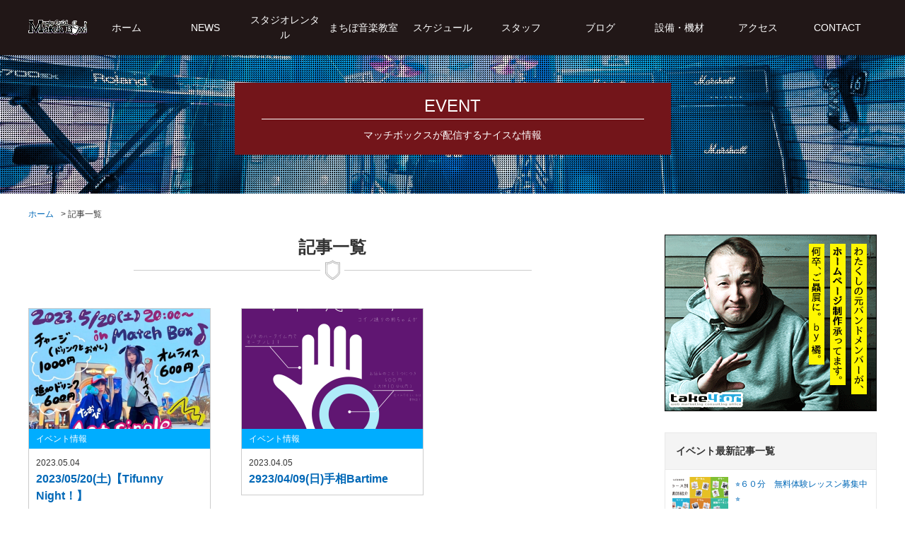

--- FILE ---
content_type: text/html; charset=UTF-8
request_url: https://matchbox-hiroshima.com/tag/%E6%89%8B%E7%9B%B8/
body_size: 7889
content:
<!DOCTYPE html>
<html lang="ja" prefix="og:http://ogp.me/ns#">
<head>
<meta charset="utf-8">
<meta http-equiv="X-UA-Compatible" content="IE=edge"><!-- IE標準モードでの表示指示 -->
<meta name="viewport" content="width=device-width, initial-scale=1">
<meta name="format-detection" content="telephone=no">
<title>手相 | ライブハウス＆バー Match Box（マッチボックス）</title>
<meta name='robots' content='max-image-preview:large' />
<link rel='dns-prefetch' href='//webfonts.xserver.jp' />
<link rel="alternate" type="application/rss+xml" title="ライブハウス＆バー Match Box（マッチボックス） &raquo; 手相 タグのフィード" href="https://matchbox-hiroshima.com/tag/%e6%89%8b%e7%9b%b8/feed/" />
<script type="text/javascript">
/* <![CDATA[ */
window._wpemojiSettings = {"baseUrl":"https:\/\/s.w.org\/images\/core\/emoji\/15.0.3\/72x72\/","ext":".png","svgUrl":"https:\/\/s.w.org\/images\/core\/emoji\/15.0.3\/svg\/","svgExt":".svg","source":{"concatemoji":"https:\/\/matchbox-hiroshima.com\/wp\/wp-includes\/js\/wp-emoji-release.min.js?ver=6.5.7"}};
/*! This file is auto-generated */
!function(i,n){var o,s,e;function c(e){try{var t={supportTests:e,timestamp:(new Date).valueOf()};sessionStorage.setItem(o,JSON.stringify(t))}catch(e){}}function p(e,t,n){e.clearRect(0,0,e.canvas.width,e.canvas.height),e.fillText(t,0,0);var t=new Uint32Array(e.getImageData(0,0,e.canvas.width,e.canvas.height).data),r=(e.clearRect(0,0,e.canvas.width,e.canvas.height),e.fillText(n,0,0),new Uint32Array(e.getImageData(0,0,e.canvas.width,e.canvas.height).data));return t.every(function(e,t){return e===r[t]})}function u(e,t,n){switch(t){case"flag":return n(e,"\ud83c\udff3\ufe0f\u200d\u26a7\ufe0f","\ud83c\udff3\ufe0f\u200b\u26a7\ufe0f")?!1:!n(e,"\ud83c\uddfa\ud83c\uddf3","\ud83c\uddfa\u200b\ud83c\uddf3")&&!n(e,"\ud83c\udff4\udb40\udc67\udb40\udc62\udb40\udc65\udb40\udc6e\udb40\udc67\udb40\udc7f","\ud83c\udff4\u200b\udb40\udc67\u200b\udb40\udc62\u200b\udb40\udc65\u200b\udb40\udc6e\u200b\udb40\udc67\u200b\udb40\udc7f");case"emoji":return!n(e,"\ud83d\udc26\u200d\u2b1b","\ud83d\udc26\u200b\u2b1b")}return!1}function f(e,t,n){var r="undefined"!=typeof WorkerGlobalScope&&self instanceof WorkerGlobalScope?new OffscreenCanvas(300,150):i.createElement("canvas"),a=r.getContext("2d",{willReadFrequently:!0}),o=(a.textBaseline="top",a.font="600 32px Arial",{});return e.forEach(function(e){o[e]=t(a,e,n)}),o}function t(e){var t=i.createElement("script");t.src=e,t.defer=!0,i.head.appendChild(t)}"undefined"!=typeof Promise&&(o="wpEmojiSettingsSupports",s=["flag","emoji"],n.supports={everything:!0,everythingExceptFlag:!0},e=new Promise(function(e){i.addEventListener("DOMContentLoaded",e,{once:!0})}),new Promise(function(t){var n=function(){try{var e=JSON.parse(sessionStorage.getItem(o));if("object"==typeof e&&"number"==typeof e.timestamp&&(new Date).valueOf()<e.timestamp+604800&&"object"==typeof e.supportTests)return e.supportTests}catch(e){}return null}();if(!n){if("undefined"!=typeof Worker&&"undefined"!=typeof OffscreenCanvas&&"undefined"!=typeof URL&&URL.createObjectURL&&"undefined"!=typeof Blob)try{var e="postMessage("+f.toString()+"("+[JSON.stringify(s),u.toString(),p.toString()].join(",")+"));",r=new Blob([e],{type:"text/javascript"}),a=new Worker(URL.createObjectURL(r),{name:"wpTestEmojiSupports"});return void(a.onmessage=function(e){c(n=e.data),a.terminate(),t(n)})}catch(e){}c(n=f(s,u,p))}t(n)}).then(function(e){for(var t in e)n.supports[t]=e[t],n.supports.everything=n.supports.everything&&n.supports[t],"flag"!==t&&(n.supports.everythingExceptFlag=n.supports.everythingExceptFlag&&n.supports[t]);n.supports.everythingExceptFlag=n.supports.everythingExceptFlag&&!n.supports.flag,n.DOMReady=!1,n.readyCallback=function(){n.DOMReady=!0}}).then(function(){return e}).then(function(){var e;n.supports.everything||(n.readyCallback(),(e=n.source||{}).concatemoji?t(e.concatemoji):e.wpemoji&&e.twemoji&&(t(e.twemoji),t(e.wpemoji)))}))}((window,document),window._wpemojiSettings);
/* ]]> */
</script>
<style id='wp-emoji-styles-inline-css' type='text/css'>

	img.wp-smiley, img.emoji {
		display: inline !important;
		border: none !important;
		box-shadow: none !important;
		height: 1em !important;
		width: 1em !important;
		margin: 0 0.07em !important;
		vertical-align: -0.1em !important;
		background: none !important;
		padding: 0 !important;
	}
</style>
<link rel='stylesheet' id='wp-block-library-css' href='https://matchbox-hiroshima.com/wp/wp-includes/css/dist/block-library/style.min.css?ver=6.5.7' type='text/css' media='all' />
<style id='classic-theme-styles-inline-css' type='text/css'>
/*! This file is auto-generated */
.wp-block-button__link{color:#fff;background-color:#32373c;border-radius:9999px;box-shadow:none;text-decoration:none;padding:calc(.667em + 2px) calc(1.333em + 2px);font-size:1.125em}.wp-block-file__button{background:#32373c;color:#fff;text-decoration:none}
</style>
<style id='global-styles-inline-css' type='text/css'>
body{--wp--preset--color--black: #000000;--wp--preset--color--cyan-bluish-gray: #abb8c3;--wp--preset--color--white: #ffffff;--wp--preset--color--pale-pink: #f78da7;--wp--preset--color--vivid-red: #cf2e2e;--wp--preset--color--luminous-vivid-orange: #ff6900;--wp--preset--color--luminous-vivid-amber: #fcb900;--wp--preset--color--light-green-cyan: #7bdcb5;--wp--preset--color--vivid-green-cyan: #00d084;--wp--preset--color--pale-cyan-blue: #8ed1fc;--wp--preset--color--vivid-cyan-blue: #0693e3;--wp--preset--color--vivid-purple: #9b51e0;--wp--preset--gradient--vivid-cyan-blue-to-vivid-purple: linear-gradient(135deg,rgba(6,147,227,1) 0%,rgb(155,81,224) 100%);--wp--preset--gradient--light-green-cyan-to-vivid-green-cyan: linear-gradient(135deg,rgb(122,220,180) 0%,rgb(0,208,130) 100%);--wp--preset--gradient--luminous-vivid-amber-to-luminous-vivid-orange: linear-gradient(135deg,rgba(252,185,0,1) 0%,rgba(255,105,0,1) 100%);--wp--preset--gradient--luminous-vivid-orange-to-vivid-red: linear-gradient(135deg,rgba(255,105,0,1) 0%,rgb(207,46,46) 100%);--wp--preset--gradient--very-light-gray-to-cyan-bluish-gray: linear-gradient(135deg,rgb(238,238,238) 0%,rgb(169,184,195) 100%);--wp--preset--gradient--cool-to-warm-spectrum: linear-gradient(135deg,rgb(74,234,220) 0%,rgb(151,120,209) 20%,rgb(207,42,186) 40%,rgb(238,44,130) 60%,rgb(251,105,98) 80%,rgb(254,248,76) 100%);--wp--preset--gradient--blush-light-purple: linear-gradient(135deg,rgb(255,206,236) 0%,rgb(152,150,240) 100%);--wp--preset--gradient--blush-bordeaux: linear-gradient(135deg,rgb(254,205,165) 0%,rgb(254,45,45) 50%,rgb(107,0,62) 100%);--wp--preset--gradient--luminous-dusk: linear-gradient(135deg,rgb(255,203,112) 0%,rgb(199,81,192) 50%,rgb(65,88,208) 100%);--wp--preset--gradient--pale-ocean: linear-gradient(135deg,rgb(255,245,203) 0%,rgb(182,227,212) 50%,rgb(51,167,181) 100%);--wp--preset--gradient--electric-grass: linear-gradient(135deg,rgb(202,248,128) 0%,rgb(113,206,126) 100%);--wp--preset--gradient--midnight: linear-gradient(135deg,rgb(2,3,129) 0%,rgb(40,116,252) 100%);--wp--preset--font-size--small: 13px;--wp--preset--font-size--medium: 20px;--wp--preset--font-size--large: 36px;--wp--preset--font-size--x-large: 42px;--wp--preset--spacing--20: 0.44rem;--wp--preset--spacing--30: 0.67rem;--wp--preset--spacing--40: 1rem;--wp--preset--spacing--50: 1.5rem;--wp--preset--spacing--60: 2.25rem;--wp--preset--spacing--70: 3.38rem;--wp--preset--spacing--80: 5.06rem;--wp--preset--shadow--natural: 6px 6px 9px rgba(0, 0, 0, 0.2);--wp--preset--shadow--deep: 12px 12px 50px rgba(0, 0, 0, 0.4);--wp--preset--shadow--sharp: 6px 6px 0px rgba(0, 0, 0, 0.2);--wp--preset--shadow--outlined: 6px 6px 0px -3px rgba(255, 255, 255, 1), 6px 6px rgba(0, 0, 0, 1);--wp--preset--shadow--crisp: 6px 6px 0px rgba(0, 0, 0, 1);}:where(.is-layout-flex){gap: 0.5em;}:where(.is-layout-grid){gap: 0.5em;}body .is-layout-flex{display: flex;}body .is-layout-flex{flex-wrap: wrap;align-items: center;}body .is-layout-flex > *{margin: 0;}body .is-layout-grid{display: grid;}body .is-layout-grid > *{margin: 0;}:where(.wp-block-columns.is-layout-flex){gap: 2em;}:where(.wp-block-columns.is-layout-grid){gap: 2em;}:where(.wp-block-post-template.is-layout-flex){gap: 1.25em;}:where(.wp-block-post-template.is-layout-grid){gap: 1.25em;}.has-black-color{color: var(--wp--preset--color--black) !important;}.has-cyan-bluish-gray-color{color: var(--wp--preset--color--cyan-bluish-gray) !important;}.has-white-color{color: var(--wp--preset--color--white) !important;}.has-pale-pink-color{color: var(--wp--preset--color--pale-pink) !important;}.has-vivid-red-color{color: var(--wp--preset--color--vivid-red) !important;}.has-luminous-vivid-orange-color{color: var(--wp--preset--color--luminous-vivid-orange) !important;}.has-luminous-vivid-amber-color{color: var(--wp--preset--color--luminous-vivid-amber) !important;}.has-light-green-cyan-color{color: var(--wp--preset--color--light-green-cyan) !important;}.has-vivid-green-cyan-color{color: var(--wp--preset--color--vivid-green-cyan) !important;}.has-pale-cyan-blue-color{color: var(--wp--preset--color--pale-cyan-blue) !important;}.has-vivid-cyan-blue-color{color: var(--wp--preset--color--vivid-cyan-blue) !important;}.has-vivid-purple-color{color: var(--wp--preset--color--vivid-purple) !important;}.has-black-background-color{background-color: var(--wp--preset--color--black) !important;}.has-cyan-bluish-gray-background-color{background-color: var(--wp--preset--color--cyan-bluish-gray) !important;}.has-white-background-color{background-color: var(--wp--preset--color--white) !important;}.has-pale-pink-background-color{background-color: var(--wp--preset--color--pale-pink) !important;}.has-vivid-red-background-color{background-color: var(--wp--preset--color--vivid-red) !important;}.has-luminous-vivid-orange-background-color{background-color: var(--wp--preset--color--luminous-vivid-orange) !important;}.has-luminous-vivid-amber-background-color{background-color: var(--wp--preset--color--luminous-vivid-amber) !important;}.has-light-green-cyan-background-color{background-color: var(--wp--preset--color--light-green-cyan) !important;}.has-vivid-green-cyan-background-color{background-color: var(--wp--preset--color--vivid-green-cyan) !important;}.has-pale-cyan-blue-background-color{background-color: var(--wp--preset--color--pale-cyan-blue) !important;}.has-vivid-cyan-blue-background-color{background-color: var(--wp--preset--color--vivid-cyan-blue) !important;}.has-vivid-purple-background-color{background-color: var(--wp--preset--color--vivid-purple) !important;}.has-black-border-color{border-color: var(--wp--preset--color--black) !important;}.has-cyan-bluish-gray-border-color{border-color: var(--wp--preset--color--cyan-bluish-gray) !important;}.has-white-border-color{border-color: var(--wp--preset--color--white) !important;}.has-pale-pink-border-color{border-color: var(--wp--preset--color--pale-pink) !important;}.has-vivid-red-border-color{border-color: var(--wp--preset--color--vivid-red) !important;}.has-luminous-vivid-orange-border-color{border-color: var(--wp--preset--color--luminous-vivid-orange) !important;}.has-luminous-vivid-amber-border-color{border-color: var(--wp--preset--color--luminous-vivid-amber) !important;}.has-light-green-cyan-border-color{border-color: var(--wp--preset--color--light-green-cyan) !important;}.has-vivid-green-cyan-border-color{border-color: var(--wp--preset--color--vivid-green-cyan) !important;}.has-pale-cyan-blue-border-color{border-color: var(--wp--preset--color--pale-cyan-blue) !important;}.has-vivid-cyan-blue-border-color{border-color: var(--wp--preset--color--vivid-cyan-blue) !important;}.has-vivid-purple-border-color{border-color: var(--wp--preset--color--vivid-purple) !important;}.has-vivid-cyan-blue-to-vivid-purple-gradient-background{background: var(--wp--preset--gradient--vivid-cyan-blue-to-vivid-purple) !important;}.has-light-green-cyan-to-vivid-green-cyan-gradient-background{background: var(--wp--preset--gradient--light-green-cyan-to-vivid-green-cyan) !important;}.has-luminous-vivid-amber-to-luminous-vivid-orange-gradient-background{background: var(--wp--preset--gradient--luminous-vivid-amber-to-luminous-vivid-orange) !important;}.has-luminous-vivid-orange-to-vivid-red-gradient-background{background: var(--wp--preset--gradient--luminous-vivid-orange-to-vivid-red) !important;}.has-very-light-gray-to-cyan-bluish-gray-gradient-background{background: var(--wp--preset--gradient--very-light-gray-to-cyan-bluish-gray) !important;}.has-cool-to-warm-spectrum-gradient-background{background: var(--wp--preset--gradient--cool-to-warm-spectrum) !important;}.has-blush-light-purple-gradient-background{background: var(--wp--preset--gradient--blush-light-purple) !important;}.has-blush-bordeaux-gradient-background{background: var(--wp--preset--gradient--blush-bordeaux) !important;}.has-luminous-dusk-gradient-background{background: var(--wp--preset--gradient--luminous-dusk) !important;}.has-pale-ocean-gradient-background{background: var(--wp--preset--gradient--pale-ocean) !important;}.has-electric-grass-gradient-background{background: var(--wp--preset--gradient--electric-grass) !important;}.has-midnight-gradient-background{background: var(--wp--preset--gradient--midnight) !important;}.has-small-font-size{font-size: var(--wp--preset--font-size--small) !important;}.has-medium-font-size{font-size: var(--wp--preset--font-size--medium) !important;}.has-large-font-size{font-size: var(--wp--preset--font-size--large) !important;}.has-x-large-font-size{font-size: var(--wp--preset--font-size--x-large) !important;}
.wp-block-navigation a:where(:not(.wp-element-button)){color: inherit;}
:where(.wp-block-post-template.is-layout-flex){gap: 1.25em;}:where(.wp-block-post-template.is-layout-grid){gap: 1.25em;}
:where(.wp-block-columns.is-layout-flex){gap: 2em;}:where(.wp-block-columns.is-layout-grid){gap: 2em;}
.wp-block-pullquote{font-size: 1.5em;line-height: 1.6;}
</style>
<script type="text/javascript" src="https://matchbox-hiroshima.com/wp/wp-includes/js/jquery/jquery.min.js?ver=3.7.1" id="jquery-core-js"></script>
<script type="text/javascript" src="https://matchbox-hiroshima.com/wp/wp-includes/js/jquery/jquery-migrate.min.js?ver=3.4.1" id="jquery-migrate-js"></script>
<script type="text/javascript" src="//webfonts.xserver.jp/js/xserverv3.js?fadein=0&amp;ver=2.0.8" id="typesquare_std-js"></script>
<link rel="https://api.w.org/" href="https://matchbox-hiroshima.com/wp-json/" /><link rel="alternate" type="application/json" href="https://matchbox-hiroshima.com/wp-json/wp/v2/tags/56" /><link rel="canonical" href="https://matchbox-hiroshima.com">
<meta property="og:url" content="https://matchbox-hiroshima.com">
<meta property="og:type" content="website"><!-- websiteはトップページのみ、下層ページ等その他のページはarticleを指定 -->
<meta property="og:title" content="ライブハウス&amp;バー マッチボックス｜Match Box">
<meta property="og:site_name" content="ライブハウス&amp;バー マッチボックス｜Match Box">
<meta property="og:description" content="">
<meta property="og:image" content="https://matchbox-hiroshima.com"><!-- SNSでシェアされた時にタイムラインに表示される画像を指定 -->
<meta name="twitter:card" content=""><!-- Twitterカードの設定 シェアされた時の画像指定 -->
<meta name="twitter:site" content="@"><!-- Twitterカードの設定 アカウント指定 -->
<link rel="apple-touch-icon-precomposed" href="https://matchbox-hiroshima.com"><!-- iphoneアイコン画像の設定 -->
<link rel="icon" href="https://matchbox-hiroshima.com"><!-- ファビコン画像のURLを指定 -->
<link rel="stylesheet" type="text/css" href="https://matchbox-hiroshima.com/wp/wp-content/themes/matchbox/css/ress.css">
<link rel="stylesheet" type="text/css" href="https://matchbox-hiroshima.com/wp/wp-content/themes/matchbox/css/common.css"><!-- common css -->
<link rel="stylesheet" type="text/css" href="https://matchbox-hiroshima.com/wp/wp-content/themes/matchbox/css/style.css"><!-- style css -->
<link rel="stylesheet" type="text/css" href="https://matchbox-hiroshima.com/wp/wp-content/themes/matchbox/css/tablet.css"><!-- tablet css -->
<link rel="stylesheet" type="text/css" href="https://matchbox-hiroshima.com/wp/wp-content/themes/matchbox/css/phone.css"><!-- smartphone css -->
<link rel="stylesheet" type="text/css" href="https://matchbox-hiroshima.com/wp/wp-content/themes/matchbox/css/animate.css"><!-- animate css -->
<link rel="stylesheet" href="https://matchbox-hiroshima.com/wp/wp-content/themes/matchbox/style.css">

</head>

<body class="archive tag tag-56">

<div id="wrap">

<header id="header">
<div id="nav_wrap">
<nav id="page_nav">
<div id="sp_menu">
<p class="logo"><a href="https://matchbox-hiroshima.com"><img src="https://matchbox-hiroshima.com/wp/wp-content/themes/matchbox/images/common/logo.png" width="829" height="219" alt="Match Box"></a></p>
<div id="sp_btn"><a href="https://matchbox-hiroshima.com" id="navi_btn"><span id="navi_icon"></span></a></div>
</div><!-- /sp_menu -->
<ul>
<li class="logo"><a href="https://matchbox-hiroshima.com"><img src="https://matchbox-hiroshima.com/wp/wp-content/themes/matchbox/images/common/logo.png" width="829" height="219" alt="Match Box"></a></li>
<li><a href="https://matchbox-hiroshima.com">ホーム</a></li>
<li><a href="https://matchbox-hiroshima.com/post_all/">NEWS</a></li>
<li><a href="https://matchbox-hiroshima.com/rental/">スタジオレンタル</a></li>
<li><a href="https://matchbox-hiroshima.com/machibo/">まちぼ音楽教室</a></li>
<li><a href="https://matchbox-hiroshima.com/#link_schedule">スケジュール</a></li>
<li><a href="https://matchbox-hiroshima.com/staff/">スタッフ</a></li>
<li><a href="http://drumanga.livedoor.blog/archives/cat_422539.html">ブログ</a></li>
<li><a href="https://matchbox-hiroshima.com/ecuipment/">設備・機材</a></li>
<li><a href="https://matchbox-hiroshima.com/#link_access">アクセス</a></li>
<li><a href="https://matchbox-hiroshima.com/contact/">CONTACT</a></li>
</ul>
</nav><!-- /page_navi -->
</div><!-- /nav_wrap -->

<div class="ttl_bg">
<div class="dot">
<div class="page_ttl">
<h2>EVENT</h2>
<p>マッチボックスが配信するナイスな情報</p>
</div><!-- /page_ttl -->
</div><!-- /dot -->
</div><!-- /ttl_bg -->
</header><!-- /header -->

<div class="breadcrumb">
<ol>
<li><a href="https://matchbox-hiroshima.com">ホーム</a></li>
<li>記事一覧</li>
</ol>
</div><!-- /breadcrumb -->

<main id="archive_main" class="archive_main">

<div id="contents">

<div class="ttl">
<h3>記事一覧</h3>
<p><img src="https://matchbox-hiroshima.com/wp/wp-content/themes/matchbox/images/index/h2_icon.png" width="42" height="58"></p>
</div>

<ul class="list lst_archive">
<li>
<figure>
<a href="https://matchbox-hiroshima.com/event/2923-04-09%e6%97%a5%e6%89%8b%e7%9b%b8bartime-2/" title="2023/05/20(土)【Tifunny Night！】">
<img width="820" height="1024" src="https://matchbox-hiroshima.com/wp/wp-content/uploads/2023/05/Tifunny-1-820x1024.jpg" class="attachment-large size-large wp-post-image" alt="" decoding="async" fetchpriority="high" srcset="https://matchbox-hiroshima.com/wp/wp-content/uploads/2023/05/Tifunny-1-820x1024.jpg 820w, https://matchbox-hiroshima.com/wp/wp-content/uploads/2023/05/Tifunny-1-240x300.jpg 240w, https://matchbox-hiroshima.com/wp/wp-content/uploads/2023/05/Tifunny-1-120x150.jpg 120w, https://matchbox-hiroshima.com/wp/wp-content/uploads/2023/05/Tifunny-1-768x959.jpg 768w, https://matchbox-hiroshima.com/wp/wp-content/uploads/2023/05/Tifunny-1.jpg 1001w" sizes="(max-width: 820px) 100vw, 820px" /></a>
<figcaption>
<span class="lst_info"><a href="https://matchbox-hiroshima.com/category/event/" rel="category tag">イベント情報</a></span>
<time>2023.05.04</time>
<h4><a href="https://matchbox-hiroshima.com/event/2923-04-09%e6%97%a5%e6%89%8b%e7%9b%b8bartime-2/" title="2023/05/20(土)【Tifunny Night！】">2023/05/20(土)【Tifunny Night！】</a></h4>
</figcaption>
</figure>
</li>
<li>
<figure>
<a href="https://matchbox-hiroshima.com/event/2923-04-09%e6%97%a5%e6%89%8b%e7%9b%b8bartime/" title="2923/04/09(日)手相Bartime">
<img width="1024" height="1024" src="https://matchbox-hiroshima.com/wp/wp-content/uploads/2023/04/手相-1024x1024.gif" class="attachment-large size-large wp-post-image" alt="" decoding="async" srcset="https://matchbox-hiroshima.com/wp/wp-content/uploads/2023/04/手相-1024x1024.gif 1024w, https://matchbox-hiroshima.com/wp/wp-content/uploads/2023/04/手相-300x300.gif 300w, https://matchbox-hiroshima.com/wp/wp-content/uploads/2023/04/手相-150x150.gif 150w, https://matchbox-hiroshima.com/wp/wp-content/uploads/2023/04/手相-768x768.gif 768w" sizes="(max-width: 1024px) 100vw, 1024px" /></a>
<figcaption>
<span class="lst_info"><a href="https://matchbox-hiroshima.com/category/event/" rel="category tag">イベント情報</a></span>
<time>2023.04.05</time>
<h4><a href="https://matchbox-hiroshima.com/event/2923-04-09%e6%97%a5%e6%89%8b%e7%9b%b8bartime/" title="2923/04/09(日)手相Bartime">2923/04/09(日)手相Bartime</a></h4>
</figcaption>
</figure>
</li>
</ul>


<div class="bnr_contactus">
<div class="ttl">
<h3>CONTACT US<br>
<span>マッチボックスへの出演・イベント開催・その他お問い合わせ</span></h3>
<p><img src="https://matchbox-hiroshima.com/wp/wp-content/themes/matchbox/images/index/h2_icon.png" width="42" height="58"></p>
</div>
<ul>
<li class="contact_tel">
<span><i class="fa fa-phone-square" aria-hidden="true"></i>お電話でのお問い合わせ</span>
<span><a href="tel:0825545766">082-554-5766</a></span>
</li>
<li class="contact_mail">
<span><i class="fa fa-envelope" aria-hidden="true"></i>メールでのお問い合わせ</span>
<span><a href="https://matchbox-hiroshima.com/contact/">メールフォームはこちら</a></span>
</li>
</ul>
</div>

</div><!-- /contents -->

<aside id="sidebar">

<div class="ad_ba"><a href="http://www.takefor.co.jp/" target="_blank"><img src="https://matchbox-hiroshima.com/wp/wp-content/themes/matchbox/images/common/ad_sample.png"></a></div><!-- /ad_ba -->

<div class="blog_list">
<h3>イベント最新記事一覧</h3>
<ul>
<li>
<a href="https://matchbox-hiroshima.com/leader_blog/%e2%ad%90%ef%b8%8f%ef%bc%96%ef%bc%90%e5%88%86%e3%80%80%e7%84%a1%e6%96%99%e4%bd%93%e9%a8%93%e3%83%ac%e3%83%83%e3%82%b9%e3%83%b3%e5%8b%9f%e9%9b%86%e4%b8%ad%e2%ad%90%ef%b8%8f/" title="&#x2b50;&#xfe0f;６０分　無料体験レッスン募集中&#x2b50;&#xfe0f;">
<span>
<img width="150" height="101" src="https://matchbox-hiroshima.com/wp/wp-content/uploads/2024/05/講師紹介用_1-150x101.png" class="attachment-thumbnail size-thumbnail wp-post-image" alt="" decoding="async" loading="lazy" srcset="https://matchbox-hiroshima.com/wp/wp-content/uploads/2024/05/講師紹介用_1-150x101.png 150w, https://matchbox-hiroshima.com/wp/wp-content/uploads/2024/05/講師紹介用_1-300x202.png 300w, https://matchbox-hiroshima.com/wp/wp-content/uploads/2024/05/講師紹介用_1-768x517.png 768w, https://matchbox-hiroshima.com/wp/wp-content/uploads/2024/05/講師紹介用_1.png 834w" sizes="(max-width: 150px) 100vw, 150px" /></span>
<p>&#x2b50;&#xfe0f;６０分　無料体験レッスン募集中&#x2b50;&#xfe0f;</p>
</a>
</li>
<li>
<a href="https://matchbox-hiroshima.com/event/2024-10-13-bartime-live/" title="2024/10/13(日)【Bartime Live】">
<span>
<img width="150" height="150" src="https://matchbox-hiroshima.com/wp/wp-content/uploads/2024/09/20241013-150x150.gif" class="attachment-thumbnail size-thumbnail wp-post-image" alt="" decoding="async" loading="lazy" srcset="https://matchbox-hiroshima.com/wp/wp-content/uploads/2024/09/20241013-150x150.gif 150w, https://matchbox-hiroshima.com/wp/wp-content/uploads/2024/09/20241013-300x300.gif 300w, https://matchbox-hiroshima.com/wp/wp-content/uploads/2024/09/20241013-1024x1024.gif 1024w, https://matchbox-hiroshima.com/wp/wp-content/uploads/2024/09/20241013-768x768.gif 768w" sizes="(max-width: 150px) 100vw, 150px" /></span>
<p>2024/10/13(日)【Bartime Live】</p>
</a>
</li>
<li>
<a href="https://matchbox-hiroshima.com/event/2024-10-20-%e5%86%8d%e6%97%85/" title="2024/10/20(日)【増田敏昭 LIVE TOUR 2024『再旅』広島五日市編】">
<span>
<img width="150" height="150" src="https://matchbox-hiroshima.com/wp/wp-content/uploads/2024/09/20241020-150x150.gif" class="attachment-thumbnail size-thumbnail wp-post-image" alt="" decoding="async" loading="lazy" srcset="https://matchbox-hiroshima.com/wp/wp-content/uploads/2024/09/20241020-150x150.gif 150w, https://matchbox-hiroshima.com/wp/wp-content/uploads/2024/09/20241020-300x300.gif 300w, https://matchbox-hiroshima.com/wp/wp-content/uploads/2024/09/20241020-1024x1024.gif 1024w, https://matchbox-hiroshima.com/wp/wp-content/uploads/2024/09/20241020-768x768.gif 768w" sizes="(max-width: 150px) 100vw, 150px" /></span>
<p>2024/10/20(日)【増田敏昭 LIVE TOUR 2024『再旅』広島五日市編】</p>
</a>
</li>
<li>
<a href="https://matchbox-hiroshima.com/event/2024-10-12-bartime-live/" title="2024/10/12(土)【Bartime Live】">
<span>
<img width="150" height="150" src="https://matchbox-hiroshima.com/wp/wp-content/uploads/2024/09/20241012-150x150.gif" class="attachment-thumbnail size-thumbnail wp-post-image" alt="" decoding="async" loading="lazy" srcset="https://matchbox-hiroshima.com/wp/wp-content/uploads/2024/09/20241012-150x150.gif 150w, https://matchbox-hiroshima.com/wp/wp-content/uploads/2024/09/20241012-300x300.gif 300w, https://matchbox-hiroshima.com/wp/wp-content/uploads/2024/09/20241012-1024x1024.gif 1024w, https://matchbox-hiroshima.com/wp/wp-content/uploads/2024/09/20241012-768x768.gif 768w" sizes="(max-width: 150px) 100vw, 150px" /></span>
<p>2024/10/12(土)【Bartime Live】</p>
</a>
</li>
<li>
<a href="https://matchbox-hiroshima.com/event/2024-09-15-%e3%81%9f%e3%81%8a%e3%81%b4%e3%81%ae%e3%83%8f%e3%83%83%e3%83%94%e3%83%bc%e3%83%90%e3%83%bc%e3%82%bf%e3%82%a4%e3%83%a0/" title="2024/09/15（日）【たおぴのハッピーバータイムwithドーナツやさん】">
<span>
<img width="136" height="150" src="https://matchbox-hiroshima.com/wp/wp-content/uploads/2024/09/IMG_6124-136x150.jpg" class="attachment-thumbnail size-thumbnail wp-post-image" alt="" decoding="async" loading="lazy" srcset="https://matchbox-hiroshima.com/wp/wp-content/uploads/2024/09/IMG_6124-136x150.jpg 136w, https://matchbox-hiroshima.com/wp/wp-content/uploads/2024/09/IMG_6124-271x300.jpg 271w, https://matchbox-hiroshima.com/wp/wp-content/uploads/2024/09/IMG_6124-768x850.jpg 768w, https://matchbox-hiroshima.com/wp/wp-content/uploads/2024/09/IMG_6124.jpg 862w" sizes="(max-width: 136px) 100vw, 136px" /></span>
<p>2024/09/15（日）【たおぴのハッピーバータイムwithドーナツやさん】</p>
</a>
</li>
<li>
<a href="https://matchbox-hiroshima.com/event/2024-9-28-fly-high/" title="2024/9/28(土)【Fly High!】">
<span>
<img width="150" height="150" src="https://matchbox-hiroshima.com/wp/wp-content/uploads/2024/09/20240928-150x150.gif" class="attachment-thumbnail size-thumbnail wp-post-image" alt="" decoding="async" loading="lazy" srcset="https://matchbox-hiroshima.com/wp/wp-content/uploads/2024/09/20240928-150x150.gif 150w, https://matchbox-hiroshima.com/wp/wp-content/uploads/2024/09/20240928-300x300.gif 300w, https://matchbox-hiroshima.com/wp/wp-content/uploads/2024/09/20240928-1024x1024.gif 1024w, https://matchbox-hiroshima.com/wp/wp-content/uploads/2024/09/20240928-768x768.gif 768w" sizes="(max-width: 150px) 100vw, 150px" /></span>
<p>2024/9/28(土)【Fly High!】</p>
</a>
</li>
</ul>
</div><!-- /blog_list -->

<div class="side_list widget_categories"><h3>カテゴリー</h3>
			<ul>
					<li class="cat-item cat-item-11"><a href="https://matchbox-hiroshima.com/category/%e3%81%8a%e7%9f%a5%e3%82%89%e3%81%9b/">お知らせ</a>
</li>
	<li class="cat-item cat-item-10"><a href="https://matchbox-hiroshima.com/category/event/">イベント情報</a>
</li>
	<li class="cat-item cat-item-1"><a href="https://matchbox-hiroshima.com/category/leader_blog/">ブログリーダーLYNNのほんわかブログ</a>
</li>
	<li class="cat-item cat-item-5"><a href="https://matchbox-hiroshima.com/category/machibo_news/">マチボ通信</a>
</li>
	<li class="cat-item cat-item-4"><a href="https://matchbox-hiroshima.com/category/live_report/">ライブレポート</a>
</li>
	<li class="cat-item cat-item-3"><a href="https://matchbox-hiroshima.com/category/bab_rice/">今日のバブ飯</a>
</li>
			</ul>

			</div><div class="side_list widget_archive"><h3>アーカイブ</h3>
			<ul>
					<li><a href='https://matchbox-hiroshima.com/2024/09/'>2024年9月</a></li>
	<li><a href='https://matchbox-hiroshima.com/2024/08/'>2024年8月</a></li>
	<li><a href='https://matchbox-hiroshima.com/2024/07/'>2024年7月</a></li>
	<li><a href='https://matchbox-hiroshima.com/2024/06/'>2024年6月</a></li>
	<li><a href='https://matchbox-hiroshima.com/2024/05/'>2024年5月</a></li>
	<li><a href='https://matchbox-hiroshima.com/2024/04/'>2024年4月</a></li>
	<li><a href='https://matchbox-hiroshima.com/2024/03/'>2024年3月</a></li>
	<li><a href='https://matchbox-hiroshima.com/2024/02/'>2024年2月</a></li>
	<li><a href='https://matchbox-hiroshima.com/2024/01/'>2024年1月</a></li>
	<li><a href='https://matchbox-hiroshima.com/2023/12/'>2023年12月</a></li>
	<li><a href='https://matchbox-hiroshima.com/2023/11/'>2023年11月</a></li>
	<li><a href='https://matchbox-hiroshima.com/2023/10/'>2023年10月</a></li>
	<li><a href='https://matchbox-hiroshima.com/2023/09/'>2023年9月</a></li>
	<li><a href='https://matchbox-hiroshima.com/2023/08/'>2023年8月</a></li>
	<li><a href='https://matchbox-hiroshima.com/2023/07/'>2023年7月</a></li>
	<li><a href='https://matchbox-hiroshima.com/2023/05/'>2023年5月</a></li>
	<li><a href='https://matchbox-hiroshima.com/2023/04/'>2023年4月</a></li>
	<li><a href='https://matchbox-hiroshima.com/2023/03/'>2023年3月</a></li>
	<li><a href='https://matchbox-hiroshima.com/2023/02/'>2023年2月</a></li>
	<li><a href='https://matchbox-hiroshima.com/2023/01/'>2023年1月</a></li>
	<li><a href='https://matchbox-hiroshima.com/2022/12/'>2022年12月</a></li>
	<li><a href='https://matchbox-hiroshima.com/2022/11/'>2022年11月</a></li>
	<li><a href='https://matchbox-hiroshima.com/2022/10/'>2022年10月</a></li>
	<li><a href='https://matchbox-hiroshima.com/2022/09/'>2022年9月</a></li>
	<li><a href='https://matchbox-hiroshima.com/2022/08/'>2022年8月</a></li>
	<li><a href='https://matchbox-hiroshima.com/2022/07/'>2022年7月</a></li>
	<li><a href='https://matchbox-hiroshima.com/2021/11/'>2021年11月</a></li>
	<li><a href='https://matchbox-hiroshima.com/2021/10/'>2021年10月</a></li>
	<li><a href='https://matchbox-hiroshima.com/2021/08/'>2021年8月</a></li>
	<li><a href='https://matchbox-hiroshima.com/2021/07/'>2021年7月</a></li>
	<li><a href='https://matchbox-hiroshima.com/2021/06/'>2021年6月</a></li>
	<li><a href='https://matchbox-hiroshima.com/2021/05/'>2021年5月</a></li>
	<li><a href='https://matchbox-hiroshima.com/2021/02/'>2021年2月</a></li>
	<li><a href='https://matchbox-hiroshima.com/2021/01/'>2021年1月</a></li>
	<li><a href='https://matchbox-hiroshima.com/2020/12/'>2020年12月</a></li>
	<li><a href='https://matchbox-hiroshima.com/2020/06/'>2020年6月</a></li>
	<li><a href='https://matchbox-hiroshima.com/2020/05/'>2020年5月</a></li>
	<li><a href='https://matchbox-hiroshima.com/2020/04/'>2020年4月</a></li>
	<li><a href='https://matchbox-hiroshima.com/2020/03/'>2020年3月</a></li>
	<li><a href='https://matchbox-hiroshima.com/2019/09/'>2019年9月</a></li>
	<li><a href='https://matchbox-hiroshima.com/2019/08/'>2019年8月</a></li>
	<li><a href='https://matchbox-hiroshima.com/2019/05/'>2019年5月</a></li>
	<li><a href='https://matchbox-hiroshima.com/2019/02/'>2019年2月</a></li>
	<li><a href='https://matchbox-hiroshima.com/2018/11/'>2018年11月</a></li>
	<li><a href='https://matchbox-hiroshima.com/2018/10/'>2018年10月</a></li>
	<li><a href='https://matchbox-hiroshima.com/2018/09/'>2018年9月</a></li>
	<li><a href='https://matchbox-hiroshima.com/2018/08/'>2018年8月</a></li>
	<li><a href='https://matchbox-hiroshima.com/2018/05/'>2018年5月</a></li>
	<li><a href='https://matchbox-hiroshima.com/2018/04/'>2018年4月</a></li>
	<li><a href='https://matchbox-hiroshima.com/2018/03/'>2018年3月</a></li>
			</ul>

			</div>
</aside><!-- /sidebar -->

</main><!-- /main -->

<div class="pagetop"><a href="#top"><img src="https://matchbox-hiroshima.com/wp/wp-content/themes/matchbox/images/common/pagetop.png"></a></div>

<footer id="footer">
<div class="f_logo"><img src="https://matchbox-hiroshima.com/wp/wp-content/themes/matchbox/images/common/f_logo.png" width="284" height="80"></div><!-- /f_logo -->
<p>宮島に近い広島市佐伯区五日市の音楽教室&amp;スタジオ・レンタルスペース マッチボックス／Match Box</p>
<p>〒731-5127 広島市佐伯区五日市4-18-18清水プラザビル 3F</p>
<p>金持稲荷神社が目印</p>
<p>お電話でのお問い合わせは <a href="tel:0825545766">082-554-5766</a> まで</p>
<p class="copyright">Copyright &copy; Music Guild Match Box All rights reserved.</p>
</footer><!-- /footer -->

</div><!-- /wap -->

<script src="https://ajax.googleapis.com/ajax/libs/jquery/1.11.1/jquery.min.js"></script><!-- jquery CDN -->
<script src="https://use.fontawesome.com/a04d9252da.js"></script><!-- FontAwesome CDN -->
<script type="text/javascript" src="https://matchbox-hiroshima.com/wp/wp-content/themes/matchbox/js/flexibility.js"></script><!-- Flexbox for IE -->
<script type="text/javascript" src="https://matchbox-hiroshima.com/wp/wp-content/themes/matchbox/js/ofi.min.js"></script><!-- object-fit for IE/Edge -->
<script type="text/javascript" src="https://matchbox-hiroshima.com/wp/wp-content/themes/matchbox/js/wow.min.js"></script><!-- wow.min -->
<script type="text/javascript" src="https://matchbox-hiroshima.com/wp/wp-content/themes/matchbox/js/common.js"></script>
<script>
    new WOW().init();
</script>
<script>
  objectFitImages();
</script>


</body>
</html>


--- FILE ---
content_type: text/css
request_url: https://matchbox-hiroshima.com/wp/wp-content/themes/matchbox/css/ress.css
body_size: 3708
content:
@charset "utf-8";
/*!
 * ress.css • v1.2.2
 * MIT License
 * github.com/filipelinhares/ress
 */

/* # =================================================================
   # Global selectors
   # ================================================================= */

html {
box-sizing: border-box;
overflow-y: scroll; /* All browsers without overlaying scrollbars[すべてのブラウザで、スクロールバーのオーバーレイを無し。] */
-webkit-text-size-adjust: 100%; /* iOS 8+ */
}

*,
::before,
::after {
background-repeat: no-repeat; /* Set `background-repeat: no-repeat` to all elements and pseudo elements[「::before」と「::after」に「background-repeat: no-repeat」を設定] */
box-sizing: inherit;
}

::before,
::after {
text-decoration: inherit; /* Inherit text-decoration and vertical align to ::before and ::after pseudo elements[「::before」と「::after」に、「text-decoration」と「vertical-align」を継承] */
vertical-align: inherit;
}

* {
padding: 0; /* Reset `padding` and `margin` of all elements[すべての要素に、「padding」と「margin」をリセット] */
margin: 0;
}

/* # =================================================================
   # General elements
   # ================================================================= */

/* Add the correct display in iOS 4-7.[iOS 4-7に、正しいdisplayを設定] */
audio:not([controls]) {
display: none;
height: 0;
}

hr {
overflow: visible; /* Show the overflow in Edge and IE[EdgeとIEに、「overflow: visible;」を定義] */
}

/*
* Correct `block` display not defined for any HTML5 element in IE 8/9[IE8/9に、displayプロパティを定義]
* Correct `block` display not defined for `details` or `summary` in IE 10/11
* and Firefox[IE10/11とFirefoxのdetail要素とsummary要素に、displayプロパティを定義]
* Correct `block` display not defined for `main` in IE 11[IE11のmain要素に、displayプロパティを定義]
*/
article,
aside,
details,
figcaption,
figure,
footer,
header,
main,
menu,
nav,
section,
summary {
display: block;
}

summary {
display: list-item; /* Add the correct display in all browsers */
}

small {
font-size: 80%; /* Set font-size to 80% in `small` elements[small要素に、フォントサイズ「80%」を定義] */
}

[hidden],
template {
display: none; /* Add the correct display in IE[IEに、displayプロパティを定義] */
}

abbr[title] {
border-bottom: 1px dotted; /* Add a bordered underline effect in all browsers[すべてのブラウザに、点線を定義] */
text-decoration: none; /* Remove text decoration in Firefox 40+[Firefox40+に、テキストの装飾を削除] */
}

a {
background-color: transparent; /* Remove the gray background on active links in IE 10[IE10に、アクティブリンクのグレーの背景を削除] */
-webkit-text-decoration-skip: objects; /* Remove gaps in links underline in iOS 8+ and Safari 8+[iOS8+とSafari8+に、リンクの下線のギャップを削除] */
}

a:active,
a:hover {
outline-width: 0; /* Remove the outline when hovering in all browsers[すべてのブラウザに、ホバー時のアウトラインを削除] */
}

code,
kbd,
pre,
samp {
font-family: monospace, monospace; /* Specify the font family of code elements[コード要素に、フォントファミリーを指定] */
}

b,
strong {
font-weight: bolder; /* Correct style set to `bold` in Edge 12+, Safari 6.2+, and Chrome 18+[Edge12+, Safari6.2+, Chrome18+に、「bold」を適用] */
}

dfn {
font-style: italic; /* Address styling not present in Safari and Chrome[SafariとChromeに、定義] */
}

/* Address styling not present in IE 8/9[IE8/9に、定義] */
mark {
background-color: #ff0;
color: #000;
}

/* https://gist.github.com/unruthless/413930 */
sub,
sup {
font-size: 75%;
line-height: 0;
position: relative;
vertical-align: baseline;
}

sub {
bottom: -0.25em;
}

sup {
top: -0.5em;
}

/* # =================================================================
   # Forms
   # ================================================================= */

input {
border-radius: 0;
}

/* Apply cursor pointer to button elements[カーソル要素をボタン要素に適用] */
button,
[type="button"],
[type="reset"],
[type="submit"],
[role="button"] {
cursor: pointer;
}

/* Replace pointer cursor in disabled elements[無効な要素にポインタカーソルを置き換える] */
[disabled] {
cursor: default;
}

[type="number"] {
width: auto; /* Firefox 36+ */
}

[type="search"] {
-webkit-appearance: textfield; /* Safari 8+ */
}

[type="search"]::-webkit-search-cancel-button,
[type="search"]::-webkit-search-decoration {
-webkit-appearance: none; /* Safari 8 */
}

textarea {
overflow: auto; /* Internet Explorer 11+ */
resize: vertical; /* Specify textarea resizability[textarea要素に、垂直方向のリサイズを指定] */
}

button,
input,
optgroup,
select,
textarea {
font: inherit; /* Specify font inheritance of form elements[フォーム要素に、フォントの継承を指定] */
}

optgroup {
font-weight: bold; /* Restore the font weight unset by the previous rule.[前の指定により、フォントのウェイトを再定義] */
}

button {
overflow: visible; /* Address `overflow` set to `hidden` in IE 8/9/10/11[IE8/9/10/11に、overflow時にhiddenを設定] */
}

/* Remove inner padding and border in Firefox 4+[Firefox4+に、内側のpaddingとborderを削除] */
button::-moz-focus-inner,
[type="button"]::-moz-focus-inner,
[type="reset"]::-moz-focus-inner,
[type="submit"]::-moz-focus-inner {
border-style: 0;
padding: 0;
}

/* Replace focus style removed in the border reset above[フォーカス時のスタイルを定義] */
button:-moz-focusring,
[type="button"]::-moz-focus-inner,
[type="reset"]::-moz-focus-inner,
[type="submit"]::-moz-focus-inner {
outline: 1px dotted ButtonText;
}

button,
html [type="button"], /* Prevent a WebKit bug where (2) destroys native `audio` and `video`controls in Android 4[Android4に、ネイティブのaudio要素とvideo要素のコントロールのバグを防ぐ] */
[type="reset"],
[type="submit"] {
-webkit-appearance: button; /* Correct the inability to style clickable types in iOS[iOSに、クリッカブルなbutton要素のtypeのスタイルを修正] */
}

button,
select {
text-transform: none; /* Firefox 40+, Internet Explorer 11- */
}

/* Remove the default button styling in all browsers[すべてのブラウザにおいて、デフォルトのボタンのスタイルを削除] */
button,
input,
select,
textarea {
background-color: transparent;
border-style: none;
color: inherit;
}

/* Style select like a standard input[標準的なinput要素のスタイルを選択] */
select {
-moz-appearance: none; /* Firefox 36+ */
-webkit-appearance: none; /* Chrome 41+ */
}

select::-ms-expand {
display: none; /* Internet Explorer 11+ */
}

select::-ms-value {
color: currentColor; /* Internet Explorer 11+ */
}

legend {
border: 0; /* Correct `color` not being inherited in IE 8/9/10/11[IE 8/9/10/11に、カラーの継承を定義] */
color: inherit; /* Correct the color inheritance from `fieldset` elements in IE[IEに、fieldset要素からカラーを継承するように定義] */
display: table; /* Correct the text wrapping in Edge and IE[EdgeとIEに、テキストのラッピングを修正] */
max-width: 100%; /* Correct the text wrapping in Edge and IE[EdgeとIEに、テキストのラッピングを修正] */
white-space: normal; /* Correct the text wrapping in Edge and IE[EdgeとIEに、テキストのラッピングを修正] */
}

::-webkit-file-upload-button {
-webkit-appearance: button; /* Correct the inability to style clickable types in iOS and Safari[iOSとSafariに、クリッカブルなtypeのスタイルを修正] */
font: inherit; /* Change font properties to `inherit` in Chrome and Safari[ChromeとSafariに、フォントプロパティの継承を変更] */
}

[type="search"] {
-webkit-appearance: textfield; /* Correct the odd appearance in Chrome and Safari[ChromeとSafariに、アピアランスを修正] */
outline-offset: -2px; /* Correct the outline style in Safari[Safariに、アウトラインを修正] */
}

/* # =================================================================
   # Specify media element style
   # ================================================================= */

img {
border-style: none; /* Remove border when inside `a` element in IE 8/9/10[IE8/9/10に、a要素の中にある時にボーダーを削除] */
}

/* Add the correct vertical alignment in Chrome, Firefox, and Opera[Chrome, Firefox, Operaに、正しいvertical-alignを与える] */
progress {
vertical-align: baseline;
}

svg:not(:root) {
overflow: hidden; /* Internet Explorer 11- */
}

audio,
canvas,
progress,
video {
display: inline-block; /* Internet Explorer 11+, Windows Phone 8.1+ */
}

/* # =================================================================
   # Accessibility
   # ================================================================= */

/* Hide content from screens but not screenreaders[コンテンツを隠す時は、スクリーンリーダーからでなく、スクリーンから] */
@media screen {
[hidden~="screen"] {
display: inherit;
}
[hidden~="screen"]:not(:active):not(:focus):not(:target) {
position: absolute !important;
clip: rect(0 0 0 0) !important;
}
}

/* Specify the progress cursor of updating elements[アップデート中の要素のプログレスのカーソルを指定] */
[aria-busy="true"] {
cursor: progress;
}

/* Specify the pointer cursor of trigger elements[トリガー要素のポインターのカーソルを指定] */
[aria-controls] {
cursor: pointer;
}

/* Specify the unstyled cursor of disabled, not-editable, or otherwise inoperable elements[使用不可、編集不可の要素のスタイルが無いカーソルを指定] */
[aria-disabled] {
cursor: default;
}

/* # =================================================================
   # Selection
   # ================================================================= */

/* Specify text selection background color and omit drop shadow[テキスト選択時の背景色を指定し、ドロップシャドウを削除] */

::-moz-selection {
background-color: #b3d4fc; /* Required when declaring ::selection[「::selection」を使用する時に必要] */
color: #000;
text-shadow: none;
}

::selection {
background-color: #b3d4fc; /* Required when declaring ::selection[「::selection」を使用する時に必要] */
color: #000;
text-shadow: none;
}


--- FILE ---
content_type: text/css
request_url: https://matchbox-hiroshima.com/wp/wp-content/themes/matchbox/css/common.css
body_size: 2138
content:
@charset "utf-8";

/* ===================================================================
format
=================================================================== */

/*	html
--------------------------------------------------------------------*/
html {
/* font-size指定をremで設定するための処理　1.6rem = 16px */
font-size: 62.5%;
}

/*	body
--------------------------------------------------------------------*/
body {
font-family: '游ゴシック', 'Yu Gothic', YuGothic, 'ヒラギノ角ゴシック Pro', 'Hiragino Kaku Gothic Pro', 'ヒラギノ角ゴ ProN W3', 'Hiragino Kaku Gothic ProN', 'メイリオ', Meiryo, Osaka, 'ＭＳ Ｐゴシック', 'MS PGothic', sans-serif, 'FontAwesome';
font-size: 1.6rem;
line-height: 1.5;
color: #333;
}

@media all and (-ms-high-contrast:none) {
body {
	font-family: "メイリオ",Meiryo,"游ゴシック",YuGothic,"ヒラギノ角ゴ Pro W3","Hiragino Kaku Gothic Pro","ＭＳ Ｐゴシック","MS PGothic",sans-serif , "FontAwesome";
}
}

p {
line-height: 1.8;
}

/*	a:link,a:visited,a:hover,a:active
--------------------------------------------------------------------*/
a {
color: #00a4f1;
text-decoration: none;
}

a:link {
color: #0068b7;
text-decoration: none;
}

a:visited {
color: #0068b7;
}

a:hover {
text-decoration: underline;
}

a:active	{
color: #0068b7;
}

/*	img
--------------------------------------------------------------------*/
img {
display: block;
max-width: 100%;
height: auto;
}

/*	ul,ol
--------------------------------------------------------------------*/
ul,
ol {
list-style: none;
}

/*	table
--------------------------------------------------------------------*/
table {
width: 100%;
border-collapse: collapse;
border-spacing: 0;
border-top: 1px solid #ccc;
border-left: 1px solid #ccc;
}

th,
td {
padding: .5em;
border-right: 1px solid #ccc;
border-bottom: 1px solid #ccc;
}

/*	movie
--------------------------------------------------------------------*/
.movie {
position: relative;
width: 100%;
padding-top: 56.25%;
}

.movie iframe {
position: absolute;
top: 0;
right: 0;
width: 100% !important;
height: 100% !important;
}

/*	form
--------------------------------------------------------------------*/
input[type="text"],
input[type="email"],
input[type="password"],
input[type="tel"],
select,
textarea {
width: 100%;
padding: 0 .5em;
font-size: 1.6rem;
border: 1px solid #ddd;
border-radius: 4px;
}

input[type="text"],
input[type="email"],
input[type="password"],
input[type="tel"],
select { height: 40px; }

input[type="radio"],
input[type="check"] {
margin-right: .6em;
}

textarea { height: 120px; }

button {
display: block;
max-width: 300px;
width: 100%;
height: 50px;
margin: 0 auto;
padding: 5px 10px;
color: #000;
text-align: center;
border: 1px solid #a88734;
box-shadow: inset 0 1px 0 rgba(253, 245, 228, 1);
border-radius: 3px;
-webkit-border-radius: 3px;
-moz-border-radius: 3px;
/* Permalink - use to edit and share this gradient: http://colorzilla.com/gradient-editor/#f6dd9c+0,f0c454+100 */
background: rgb(246,221,156); /* Old browsers */
background: -moz-linear-gradient(top,  rgb(246,221,156) 0%, rgb(240,196,84) 100%); /* FF3.6-15 */
background: -webkit-linear-gradient(top,  rgb(246,221,156) 0%,rgb(240,196,84) 100%); /* Chrome10-25,Safari5.1-6 */
background: linear-gradient(to bottom,  rgb(246,221,156) 0%,rgb(240,196,84) 100%); /* W3C, IE10+, FF16+, Chrome26+, Opera12+, Safari7+ */
filter: progid:DXImageTransform.Microsoft.gradient( startColorstr='#f6dd9c', endColorstr='#f0c454',GradientType=0 ); /* IE6-9 */
}

button:hover {
cursor: pointer;
/* Permalink - use to edit and share this gradient: http://colorzilla.com/gradient-editor/#f0c454+0,f6dd9c+100 */
background: rgb(240,196,84); /* Old browsers */
background: -moz-linear-gradient(top,  rgb(240,196,84) 0%, rgb(246,221,156) 100%); /* FF3.6-15 */
background: -webkit-linear-gradient(top,  rgb(240,196,84) 0%,rgb(246,221,156) 100%); /* Chrome10-25,Safari5.1-6 */
background: linear-gradient(to bottom,  rgb(240,196,84) 0%,rgb(246,221,156) 100%); /* W3C, IE10+, FF16+, Chrome26+, Opera12+, Safari7+ */
filter: progid:DXImageTransform.Microsoft.gradient( startColorstr='#f0c454', endColorstr='#f6dd9c',GradientType=0 ); /* IE6-9 */
}

.btn_check {
-js-display: flex;/* IE8-9 */
display: -ms-flexbox;/* IE10 */
display: flex;
-ms-flex-pack: justify;/* IE10 */
justify-content: space-between;
}

.btn_check button {
margin: 0;
}

/* ===================================================================
Layout
=================================================================== */
#contents {
}


/* ===================================================================
Layout-contents
=================================================================== */

#header .dot {
background: url(../images/common/main_dot.png) repeat;
}

/*	main
--------------------------------------------------------------------*/
#page_main,
#post_main,
#archive_main,
#category_main,
#notfound_main {
-js-display: flex;
display: -ms-flexbox;
display: flex;
-ms-flex-pack: justify;
justify-content: space-between;
max-width: 1200px;
margin: 0 auto;
}

/*	contents
--------------------------------------------------------------------*/
.page_main #contents,
.post_main #contents,
.notfound_main #contents {
width: 71.7%;
border: 1px solid #e9e9e9;
background: white;
}

.archive_main #contents,
.category_main #contents {
width: 71.7%;
background: white;
}

/*	sidebar
--------------------------------------------------------------------*/
#sidebar {
width: 25%;
}

#sidebar .blog_list,
#sidebar .side_list{
margin-bottom: 30px;
border: 1px solid #e9e9e9;
}

#sidebar .blog_list h3,
#sidebar .side_list h3{
padding: 15px;
font-size: 14px;
border-bottom: 1px solid #e9e9e9;
background: #f4f4f4;
}

#sidebar .blog_list li a {
-js-display: flex;
display: -ms-flexbox;
display: flex;
-ms-flex-pack: justify;
padding: 10px;
border-bottom: 1px dotted #e9e9e9;
}

#sidebar .blog_list li span {
width: 80px;
margin-right: 10px;
}

#sidebar .blog_list li p {
width: 190px;
font-size: 12px;
}

#sidebar .blog_list li img {
width: 100%;
height: 60px;
object-fit: cover;
font-family: 'object-fit: cover';
}

/*#sidebar .blog_list li p a {
font-size: 12px;
font-weight: bold;
}*/

#sidebar .side_list:last-child {
margin-bottom: 0;
}

#sidebar .side_list ul {
padding: 10px;
}

#sidebar .side_list li {
padding: 5px 0 5px 25px;
font-size: 12px;
font-weight: bold;
background: url(../images/common/cat_arrow.gif) 0 5px no-repeat;
}


/*	footer
--------------------------------------------------------------------*/
#footer {
border-top: 1px solid white;
background: black;
}

/* ===================================================================
FontAwesome
=================================================================== */
.fa {}

/* ===================================================================
breadcrumb
=================================================================== */
.breadcrumb ol {
-js-display: flex;/* IE8-9 */
display: -ms-flexbox;/* IE10 */
display: flex;
}

.breadcrumb li {
font-size: 12px;
}

.breadcrumb li:before {
content: ">";
padding: 0 0.3em 0 0.8em;
}

.breadcrumb li:first-child:before {
content: none;
}

/* ===================================================================
Pagetop
=================================================================== */
.pagetop {
position: fixed;
right: 20px;
bottom: 20px;
}

.pagetop a {
display: block;
}


/* ===================================================================
Rollover 背景が白の時用
=================================================================== */
a img {
opacity: 1;
transition: .3s ease-in-out;
backface-visibility: hidden;
}

a:hover img {
opacity: .7;
filter: alpha(opacity=30);
}


--- FILE ---
content_type: text/css
request_url: https://matchbox-hiroshima.com/wp/wp-content/themes/matchbox/css/style.css
body_size: 6599
content:
@charset "utf-8";

/* ===================================================================
Style CSS
ウィンドウ幅[1024px～]の場合に適用
=================================================================== */

/* ===================================================================
各ページ共通
=================================================================== */

/*	loader
--------------------------------------------------------------------*/
#loader_bg {
display: none;
position: fixed;
width: 100%;
height: 100%;
top: 0px;
left: 0px;
background: white;
z-index: 1;
}

#loader {
display: none;
position: fixed;
top: 50%;
left: 50%;
width: 200px;
height: 300px;
margin-top: -150px;
margin-left: -100px;
text-align: center;
z-index: 2;
}

#loader p {
margin-bottom: 25px;
font-size: 16px;
font-weight: bold;
}

.fluffy {
animation: fluffy1 3s ease infinite;
}

@keyframes fluffy1 {
0% { transform:translateY(0) }
5% { transform:translateY(0) }
10% { transform:translateY(0) }
20% { transform:translateY(-15px) }
25% { transform:translateY(0) }
30% { transform:translateY(-15px) }
50% { transform:translateY(0) }
100% { transform:translateY(0) }
}


/*	header
--------------------------------------------------------------------*/
#home #header {
width: 100%;
min-height: 100%;
background-image: url(../images/index/mainImg.png);
background-size: cover;
background-repeat: no-repeat;
background-position: center center;
}


/*	ttl
--------------------------------------------------------------------*/
#home .ttl h2 {
margin-bottom: .3em;
font-size: 24px;
text-align: center;
font-weight: normal;
line-height: 1em;
}

#home .ttl h2 span {
font-size: 12px;
}

#home .ttl p,
.archive_main .ttl p,
.category_main .ttl p,
.bnr_contactus .ttl p,
.bnr_trial_lesson .ttl p {
display: flex;
max-width: 563px;
margin: 0 auto 40px auto;
text-align: center;
}

#home .ttl p:before,
#home .ttl p:after,
.archive_main .ttl p:before,
.archive_main .ttl p:after,
.category_main .ttl p:before,
.category_main .ttl p:after,
.bnr_contactus .ttl p:before,
.bnr_contactus .ttl p:after,
.bnr_trial_lesson .ttl p:before,
.bnr_trial_lesson .ttl p:after {
content: "";
display: block;
flex-grow: 1;
height: 1px;
margin-top: .9em;
background: #ccc;
}

#home .ttl p:before,
.archive_main .ttl p:before,
.category_main .ttl p:before,
.bnr_contactus .ttl p:before,
.bnr_trial_lesson .ttl p:before {
margin-right: .4em;
}

#home .ttl p:after,
.archive_main .ttl p:after,
.category_main .ttl p:after,
.bnr_contactus .ttl p:after,
.bnr_trial_lesson .ttl p:after {
margin-left: .4em;
}

#home .ttl p img,
.archive_main .ttl p img,
.category_main .ttl p img,
.bnr_contactus .ttl p img,
.bnr_trial_lesson .ttl p img {
width: 21px;
height: 28px;
margin: 0 auto;
}

#home .ttl.white h2,
#home .ttl.white p {
color: white;
}

.category_main .ttl h3,
.archive_main .ttl h3,
.bnr_contactus .ttl h3,
.bnr_trial_lesson .ttl h3 {
font-size: 24px;
text-align: center;
}

/*	ind_main
--------------------------------------------------------------------*/
.ind_main {
padding: 280px 0 229px 0;
}

.ind_main .logo {
max-width: 829px;
margin: 0 auto;
padding-bottom: 103px;
}

.ind_main h1 {
color: white;
text-align: center;
font-size: 18px;
-ms-filter: "progid:DXImageTransform.Microsoft.Shadow(Strength=10, Direction=0, Color=#000000)";/*IE 8*/
text-shadow: 0 0 10px rgba(0,0,0,0.5);/* FF3.5+, Opera 9+, Saf1+, Chrome, IE10 */
filter: progid:DXImageTransform.Microsoft.Shadow(Strength=10, Direction=135, Color=#000000); /*IE 5.5-7*/
}

.ind_main h1 br {
display: none;
}


/*	nav
--------------------------------------------------------------------*/
body.is-fixed .nav-fixed {
position: fixed;
top: 0;
left: 0;
}

body.is-fixed #header {
margin-bottom: 57px;
}

#nav {
width: 100%;
background: #211717;
z-index: 1;
}

#nav ul {
-js-display: flex;
display: -ms-flexbox;
display: flex;
-ms-flex-pack: justify;
justify-content: space-between;
max-width: 1200px;
margin: 0 auto;
}

#nav ul li {
width: 150px;
font-size: 1.4rem;
text-align: center;
}

#nav ul li a {
display: block;
padding: 18px 0;
color: white;
}

#nav ul li a:hover {
text-decoration: none;
background: black;
}

#nav #sp_menu {
display: none;
}

/*	table
--------------------------------------------------------------------*/
.tbl_w2 th {
width: 50%;
}

.tbl_w3 th:first-of-type,
.tbl_w4 th:first-of-type {
width: 22%;
}

.tbl_w3 th:not(:first-of-type) {
width: 39%;
}

.tbl_w4 th:not(:first-of-type) {
width: 26%;
}

/* ===================================================================
FontAwesome
=================================================================== */
time::before {
content: '\f017';
padding-right: 1em;
font-family: "FontAwesome";
font-size: 14px;
}

/* ===================================================================
index
=================================================================== */

/*	sec01
--------------------------------------------------------------------*/
.sec01 {
padding: 55px 0 46px 0;
background: #f6f6f6;
}

.sec01 ul {
-js-display: flex;
display: -ms-flexbox;
display: flex;
-ms-flex-pack: justify;
justify-content: space-between;
max-width: 1200px;
margin: 0 auto 40px auto;
}

.sec01 ul li {
width: 220px;
margin-left: 25px;
border: 1px solid #ccc;
background: white;
}

.sec01 ul li:first-child {
margin-left: 0;
}

.sec01 ul li a {
display: block;
height: 100%;
}

.sec01 ul li a:hover {
text-decoration: none;
}

.sec01 ul li figcaption {
padding: 9px;
}

.sec01 ul li figcaption span {
font-size: 12px;
color: #333;
}

.sec01 ul li figcaption h3 {
font-size: 14px;
}

.sec01 ul li figcaption h3 {
color: #00a4f1;
}

.sec01 ul li a:hover figcaption h3 {
text-decoration: underline;
}

.sec01 p.more {
max-width: 223px;
margin: 0 auto;
font-size: 12px;
text-align: center;
border: 1px solid #333;
}

.sec01 p.more a {
display: block;
padding: 8px;
color: #333;
}

.sec01 p.more a:hover {
color: white;
text-decoration: none;
background: #333;
}

.sec01 p.more a:after {
content: "\f105";
margin-left: 9px;
font-size: 14px;
}


/*	sec02
--------------------------------------------------------------------*/
.sec02 {
padding: 55px 0 63px 0;
background: url(../images/index/sec02_bg.png);
}

.sec02 ul {
-js-display: flex;
display: -ms-flexbox;
display: flex;
-ms-flex-pack: justify;
justify-content: space-between;
max-width: 1200px;
margin: 0 auto 40px auto;
}

.sec02 ul li {
position: relative;
width: 380px;
margin-left: 30px;
border: 1px solid #e9e9e9;
}

.sec02 ul li:first-child {
margin-left: 0;
}

.sec02 ul li figure {
}

.sec02 ul li figcaption {
position: absolute;
bottom: 0;
left: 0;
width: 100%;
padding: 9px 0;
background-color: rgba(0,0,0,0.8);
}

.sec02 ul li figcaption h3 {
color: white;
font-size: 14px;
font-weight: normal;
text-align: center;
}



/*	sec03
--------------------------------------------------------------------*/
.sec03 {
padding: 55px 0 46px 0;
background: #f6f6f6;
}

.sec03 figure {
-js-display: flex;
display: -ms-flexbox;
display: flex;
-ms-flex-pack: justify;
justify-content: space-between;
max-width: 900px;
margin: 0 auto 40px;
}

.sec03 figure figure {
max-width: 220px;
margin: 0;
border: 1px solid #ccc;
}

.sec03 figcaption {
max-width: 630px;
}

.sec03 figcaption h4 {
display: inline-block;
margin-bottom: 20px;
padding: 5px 20px;
font-size: 18px;
color: white;
font-weight: normal;
background: #5b2024;
}

.sec03 figcaption p {
padding-bottom: 20px;
}

.sec03 p.more {
max-width: 223px;
margin: 0 auto;
padding: 0;
font-size: 12px;
text-align: center;
border: 1px solid #333;
}

.sec03 p.more a {
display: block;
padding: 8px;
color: #333;
}

.sec03 p.more a:hover {
color: white;
text-decoration: none;
background: #333;
}

.sec03 p.more a:after {
content: "\f105";
margin-left: 9px;
font-size: 14px;
}


/*	sec04
--------------------------------------------------------------------*/
.sec04 {
}

.sec04 .tab_bg {
background: #941f25;
background: -moz-linear-gradient(-45deg,  #941f25 0%, #941f25 50%, #1b338d 50%, #1b338d 100%);
background: -webkit-linear-gradient(-45deg,  #941f25 0%,#941f25 50%,#1b338d 50%,#1b338d 100%);
background: linear-gradient(100deg,  #941f25 0%,#941f25 50%,#1b338d 50%,#1b338d 100%);
filter: progid:DXImageTransform.Microsoft.gradient( startColorstr='#941f25', endColorstr='#1b338d',GradientType=1 );
}

.sec04 ul.tab {
-js-display: flex;
display: -ms-flexbox;
display: flex;
-ms-flex-pack: justify;
justify-content: space-between;
max-width: 1200px;
margin: 0 auto;
}

.sec04 ul.tab li {
display: grid;
width: 50%;
padding: 16px 0 10px;
text-align: center;
color: white;
font-size: 18px;
line-height: 1em;
cursor: pointer;
}

.sec04 ul.tab li:hover {
padding: 14px 0 8px;
font-size: 20px;
}

.sec04 ul.tab li:after {
content: "\f107";
font-size: 14px;
}

.sec04 .content li.hide {
display:none;
}

.sec04 .content li h2 {
max-width: 353px;
margin: 0 auto 35px;
padding-bottom: 20px;
font-size: 24px;
text-align: center;
font-weight: normal;
color: white;
border-bottom: 1px solid white;
}

.sec04 .content li p {
padding-bottom: 60px;
color: white;
text-align: center;
}

.sec04 .personal {
padding: 45px 0 26px;
background: #73151a;
}

.sec04 .group {
padding: 45px 0 26px;
background: #142567;
}


.sec04 .lesson {
-js-display: flex;
display: -ms-flexbox;
display: flex;
-ms-flex-pack: justify;
justify-content: space-between;
flex-wrap: wrap;
max-width: 1200px;
margin: 0 auto;
}

.sec04 .lesson figure {
width: 31.7%;
margin: 0 0 32px 0;
}

.sec04 .lesson figure figure {
position: relative;
width: 100%;
margin: 0;
}

.sec04 .lesson figure figure h3 {
position: absolute;
bottom: 0;
left: 0;
width: 100%;
padding: 10px 0;
font-size: 14px;
text-align: center;
color: white;
font-weight: normal;
background-color: rgba(0,0,0,0.8);
}

.sec04 .lesson figcaption p {
padding: 10px;
font-size: 12px;
text-align: left;
background: black;
}


/*	sec05
--------------------------------------------------------------------*/
.sec05 {
padding: 55px 0 46px 0;
}

.sec05 .sche_tab {
-js-display: flex;/* IE8-9 */
display: -ms-flexbox;/* IE10 */
display: flex;
-ms-flex-wrap: wrap;/* IE10 */
flex-wrap: wrap;
max-width: 1200px;
width: 100%;
margin: 0 auto 35px;
text-align: center;
}

.sec05 .sche_tab li {
-ms-flex-flex-item-align: start;/* IE10 */
align-self: flex-start;
display: inline-block;
width: 30%;
padding: 8px 37px;
text-align: center;
border: 1px solid #333;
background: #f6f6f6;
cursor: pointer;
}

.sec05 .sche_tab li.select,
.sec05 .sche_tab li:hover{
color: white;
background: #333;
}

.sec05 .sche_tab li:not(:nth-child(3n)) {
margin-right: 5%;
}

.sec05 .sche_tab li:not(:nth-last-of-type(-n+3)) {
margin-bottom: 1em;
}

.sec05 .sche_tab li:before {
content: "\f073";
margin-right: 10px;
font-size: 14px;
}

.sec05 .sche_tab .sp {
display: none;
}

.sec05 .sche_wrapper li.hide {
display:none;
}

.sec05 .sche_wrapper {
max-width: 1000px;
min-width: 300px;
margin: 2.0833% auto;
}

.sec05 .sche_wrapper li {
position: relative;
padding-bottom: 100%;
height: 0;
}

.sec05 .sche_wrapper li iframe {
position: absolute;
top: 0;
left: 0;
width: 100% !important;
height: 100% !important;
}

.sec05 .cal_schedule {
max-width: 1000px;
width: 100%;
margin: 0 auto;
}

/*	sec06
--------------------------------------------------------------------*/
.sec06 {
padding: 55px 0 70px 0;
background: url(../images/index/sec06_bg.png);
background-size: cover;
background-position: center;
}

.sec06 ul {
-js-display: flex;
display: -ms-flexbox;
display: flex;
-ms-flex-pack: justify;
justify-content: space-between;
flex-wrap: wrap;
max-width: 1200px;
margin: 0 auto;
}

.sec06 li {
max-width: 16%;
text-align: center;
}

.sec06 li figure {
margin-bottom: 10px;
}

.sec06 li figcaption {
color: white;
}


/*	sec07
--------------------------------------------------------------------*/
.sec07 {
padding: 55px 0 60px 0;
background: #f6f6f6;
}

.sec07 ul {
-js-display: flex;
display: -ms-flexbox;
display: flex;
-ms-flex-pack: justify;
justify-content: space-between;
max-width: 1200px;
margin: 0 auto;
}

.sec07 ul li {
position: relative;
width: 380px;
margin-left: 30px;
border: 1px solid #e9e9e9;
}

.sec07 ul li:first-child {
margin-left: 0;
}

.sec07 ul li figcaption {
position: absolute;
bottom: 0;
left: 0;
width: 100%;
padding: 9px 0;
background-color: rgba(0,0,0,0.8);
}

.sec07 ul li a figcaption h3 {
color: white;
font-size: 14px;
font-weight: normal;
text-align: center;
}


/*	sec08
--------------------------------------------------------------------*/
.sec08 {
padding: 55px 0 28px 0;
background: #0b0b28;
}

.sec08 .map {
margin-bottom: 30px;
}

.sec08 .map iframe {
width: 100%;
height: 460px;
}

.sec08 .access {
-js-display: flex;
display: -ms-flexbox;
display: flex;
-ms-flex-pack: justify;
justify-content: space-between;
max-width: 1200px;
margin: 0 auto;
}

.sec08 .access dl {
max-width: 299px;
padding-left: 20px;
border-left: 1px solid #32324b;
color: white;
}

.sec08 .access dt {
margin-bottom: 25px;
font-size: 16px;
}

.sec08 .access dd {
font-size: 12px;
}

.sec08 .access dd p {
padding-bottom: 15px;
}

.sec08 .access dd p:last-child {
padding-bottom: 0;
}

/* ===================================================================
固定ページ共通
=================================================================== */

/*	breadcrumb
--------------------------------------------------------------------*/
.breadcrumb ol {
max-width: 1200px;
margin: 0 auto;
padding: 20px 0;
}

/*	nav
--------------------------------------------------------------------*/
#nav_wrap {
position: fixed;
top: 0;
left: 0;
width: 100%;
background: #211717;
z-index: 1;
}

#page_nav {
max-width: 1200px;
margin: 0 auto;
}

#page_nav ul {
-js-display: flex;
display: -ms-flexbox;
display: flex;
-ms-flex-pack: justify;
justify-content: space-between;
align-items: center;
}

#page_nav ul li {
width: 150px;
font-size: 1.4rem;
text-align: center;
}

#page_nav ul li.logo {
width: 112px;
}

#page_nav ul li a {
display: block;
padding: 18px 0;
color: white;
}

#page_nav ul li a:hover {
text-decoration: none;
background: black;
}

#page_nav ul li.logo a:hover {
background: none;
}

#page_nav #sp_menu {
display: none;
}

/*	ttl
--------------------------------------------------------------------*/
.ttl_bg {
margin-top: 62px;
background-size: cover;
background-repeat: no-repeat;
background-position: center center;
}

.ttl_bg .dot {
padding: 55px 0;
}

.page .ttl_bg,
.error404 .ttl_bg {
background-image: url(../images/rental/ttl_bg.png);
}

.archive .ttl_bg,
.category .ttl_bg,
.single .ttl_bg {
background-image: url(../images/post/ttl_bg.png);
}

.page_ttl {
max-width: 617px;
margin: 0 auto;
padding: 15px 38px;
background: #73151a;
}

.page_ttl h2 {
margin-bottom: 10px;
font-size: 24px;
text-align: center;
font-weight: normal;
color: white;
border-bottom: 1px solid white;
}

.page_ttl p {
font-size: 14px;
text-align: center;
color: white;
}


/*	main
--------------------------------------------------------------------*/
#page_main,
#post_main,
#archive_main,
#category_main,
#notfound_main {
margin-bottom: 60px;
}

/*	contents
--------------------------------------------------------------------*/
.page_main #contents,
.post_main #contents,
.notfound_main #contents {
padding: 45px;
}

.page_main #contents p,
.post_main #contents p,
.notfound_main #contents p {
padding-bottom: 20px;
}

.page_main #contents section,
.post_main #contents section,
.notfound_main #contents section {
padding-bottom: 50px;
}

.page_main #contents > section,
.post_main #contents > section,
.notfound_main #contents > section,
.post-navigation {
padding-bottom: 60px;
}

.page_main #contents section:last-child,
.page_main #contents p:last-child,
.post_main #contents section:last-child,
.post_main #contents p:last-child,
.notfound_main #contents section:last-child,
.notfound_main #contents p:last-child {
padding-bottom: 0;
}

.page_main #contents table:last-child,
.page_main #contents ul:last-child,
.post_main #contents table:last-child,
.post_main #contents ul:last-child,
.notfound_main #contents table:last-child,
.notfound_main #contents ul:last-child {
margin-bottom: 0;
}

#sidebar .ad_ba {
margin-bottom: 30px;
}

/*	h
--------------------------------------------------------------------*/
.page_main #contents h3,
.post_main #contents h3,
.notfound_main #contents h3,
.bnr_contactus h3 {
margin-bottom: 10px;
font-size: 24px;
line-height: 0.8;
font-weight: normal;
}

.page_main #contents span,
.post_main #contents span,
.notfound_main #contents span,
.bnr_contactus .ttl span {
font-size: 12px;
}

.page_main #contents .icon,
.post_main #contents .icon,
.notfound_main #contents .icon {
margin-bottom: 50px;
}

.page_main #contents .icon img,
.post_main #contents .icon img,
.notfound_main #contents .icon img {
width: 21px;
height: 28px;
}

.page_main #contents .icon:after,
.post_main #contents .icon:after,
.notfound_main #contents .icon:after {
content: "";
display: block;
flex-grow: 1;
height: 1px;
margin: -1em 0 0 38px;
background: #ccc;
}

.page_main #contents h4,
.post_main #contents h4 {
margin-bottom: 30px;
padding: 29px 20px 25px;
font-size: 24px;
font-weight: normal;
color: white;
background-color: #132a6b;
background-image: url(../images/common/sub_ttl_bg.png);
background-repeat: no-repeat;
background-position: right bottom;
}

.page_main #contents h5,
.post_main #contents h5 {
margin-bottom: 15px;
padding: 10px;
font-size: 18px;
color: white;
font-weight: normal;
border-radius: 3px;
background: #2e2e2e;
}

.page_main #contents h6,
.post_main #contents h6 {
margin-bottom: 15px;
padding: 10px;
font-size: 18px;
font-weight: normal;
border-radius: 3px;
background: #deebff;
}

/*-----style reset-----*/
.page_main #contents .lst_teacher figcaption h4,
.page_main #contents .lst_staff figcaption h4 {
margin: 0;
padding: 0 0 15px;
font-size: 20px;
color: #333;
background: none;
}

/*	thumb
--------------------------------------------------------------------*/
.page_main #contents .thumb,
.post_main #contents .thumb {
margin-bottom: 40px;
}

/*	table
--------------------------------------------------------------------*/
.page_main #contents table {
margin-bottom: 15px;
}

.page_main #contents th,
.page_main #contents td {
font-size: 16px;
text-align: center;
}

.page_main #contents td {
padding: 15px;
}

.page_main #contents thead th {
background: #e8f5f8;
}

.page_main #contents th {
padding: 15px;
font-weight: normal;
line-height: 1;
}

.page_main #contents th span {
font-size: 14px;
}

.page_main #contents table.option td {
text-align: left;
}

.page_main #contents table.option td.price {
text-align: right;
}

/*	footer
--------------------------------------------------------------------*/
#footer {
padding: 55px 0 60px;
}

#footer .f_logo {
width: 284px;
margin: 0 auto 30px;
}

#footer p {
padding-bottom: 25px;
text-align: center;
color: white;
font-size: 12px;
}

#footer p a {
color: white;
}

#footer p:last-child {
padding-bottom: 0;
}

/*	tax
--------------------------------------------------------------------*/
.tax {
text-align: right;
font-size: 14px;
}

/* ===================================================================
スタジオレンタル
=================================================================== */
#rental #contents ul {
margin: 0 0 10px 30px;
}

#rental #contents ul li {
padding: 5px 0;
/*font-size: 16px;*/
list-style-type: disc;
}

#rental #contents .btm_pdg {
padding-bottom: 45px;
}

#rental #contents .btm_mrg {
margin-bottom: 45px;
}

/*#rental #contents p {
font-size: 14px;
line-height: 40px;
}*/

#rental #contents .rental_txt_red {
font-size: 16px;
font-weight: bold;
color: #f12d2d;
}

#rental #contents .rental_txt_pp {
padding: 0 40px 30px;
font-style: italic;
font-size: 18px;
color: #e43748;
}

/* ===================================================================
まちぼ音楽教室
=================================================================== */
/*-----TEACHER LIST-----*/
.lst_teacher > li:not(:last-child) {
padding-bottom: 40px;
}

.lst_teacher .inner {
-js-display: flex;/* IE8-9 */
display: -ms-flexbox;/* IE10 */
display: flex;
-ms-flex-pack: justify;/* IE10 */
justify-content: space-between;
}

.lst_teacher .inner figure {
max-width: 172px;
width: 100%;
}

.lst_teacher figcaption {
max-width: 560px;
width: 100%;
}

.lst_teacher figcaption ul {
-js-display: flex;/* IE8-9 */
display: -ms-flexbox;/* IE10 */
display: flex;
-ms-flex-wrap: wrap;/* IE10 */
flex-wrap: wrap;
font-size: 14px;
color: white;
}

.lst_teacher figcaption li {
margin-bottom: 15px;
padding: .2em .5em;
border-radius: 3px;
background: #2e2e2e;
}

.lst_teacher figcaption li:not(:last-child) {
margin-right: 10px;
}

/*-----PERSONAL LESSON-----*/
.lst_lesson {
-js-display: flex;/* IE8-9 */
display: -ms-flexbox;/* IE10 */
display: flex;
-ms-flex-pack: justify;/* IE10 */
justify-content: space-between;
-ms-flex-wrap: wrap;/* IE10 */
flex-wrap: wrap;
padding-bottom: 45px;
}

.lst_lesson li {
width: 22%;
font-size: 12px;
}

.lst_lesson li:not(:nth-last-child(-n+4)) {
padding-bottom: 15px;
}

.lst_lesson li a {
display: block;
padding: .7em 1em;
color: #333;
border: 1px solid #333;
background: #f6f6f6;
}

.lst_lesson li a::before {
content: '\f105';
padding-right: 1.5em;
font-family: "FontAwesome";
font-size: 14px;
}

.lst_lesson li a:hover {
text-decoration: none;
opacity: .7;
}

.cont_lesson:not(:last-child) {
padding-bottom: 40px;
}

.cont_lesson figure {
padding-bottom: 30px;
}

.cont_lesson .inner {
padding: 15px 0;
-js-display: flex;/* IE8-9 */
display: -ms-flexbox;/* IE10 */
display: flex;
-ms-flex-pack: justify;/* IE10 */
justify-content: space-between;
}

.cont_lesson .inner p {
max-width: 170px;
width: 100%;
padding: 1.2em 0 0;
font-weight: bold;
}

.cont_lesson .inner ul {
-js-display: flex;/* IE8-9 */
display: -ms-flexbox;/* IE10 */
display: flex;
-ms-flex-wrap: wrap;/* IE10 */
flex-wrap: wrap;
max-width: 690px;
width: 100%;
}

.cont_lesson li {
-js-display: flex;/* IE8-9 */
display: -ms-flexbox;/* IE10 */
display: flex;
-ms-flex-align: center;/* IE10 */
align-items: center;
width: 145px;
}

.cont_lesson li:not(:nth-of-type(-n+4)) {
padding-top: 15px;
}

.cont_lesson li span:first-child img {
display: inline-block;
width: 62px;
height: 62px;
overflow: hidden;
border: 1px solid #ccc;
border-radius: 30px;
object-fit: cover;
font-family: 'object-fit: cover;'
}

.cont_lesson li span:last-child {
padding-left: 1em;
}

/* ===================================================================
スタッフ
=================================================================== */
.lst_staff li:not(:last-child) {
padding-bottom: 50px;
}

.lst_staff .inner {
-js-display: flex;/* IE8-9 */
display: -ms-flexbox;/* IE10 */
display: flex;
-ms-flex-pack: justify;/* IE10 */
justify-content: space-between;
}

.lst_staff .inner figure {
max-width: 280px;
width: 100%;
}

.lst_staff figcaption {
width: 64%;
padding-left: 5%;
}

.page_main #contents .lst_staff figcaption h4 {
position: relative;
margin-bottom: 30px;
padding-bottom: 20px;
}

.page_main #contents .lst_staff figcaption h4::after {
content: '';
position: absolute;
bottom: 0;
width: 100%;
height: 8px;
background: #d2d2d2 url(../images/staff/bg_ttl_border.png) repeat;
}

.page_main #contents .lst_staff figcaption h4 span {
display: block;
}

.page_main #contents .lst_staff figcaption h4 span:first-child {
font-size: 32px;
}

.page_main #contents .lst_staff figcaption h4 span:last-child {
font-size: 16px;
}

/* ===================================================================
設備・機材
=================================================================== */
/*-----EQUIPMENT-----*/
#contents .tbl_scroll:not(:last-of-type) {
margin-bottom: 30px;
}

#contents .tbl_equipmnt thead th {
padding: 2em;
}

#contents .tbl_equipmnt tbody th,
#contents .tbl_equipmnt tbody td {
padding: 6px;
}

#contents .tbl_equipmnt tbody th {
width: 30%;
}

#contents .tbl_equipmnt tbody td {
width: 10%;
}

.tbl_equipmnt .red {
font-size: 12px;
color: #f12d2d;
}

/*-----FLOOR GUIDE-----*/
.img_floor img {
margin: 0 auto;
}

/*-----DOWNLOAD-----*/
.lst_equipment_dl li:not(:last-child) {
padding-bottom: 20px;
}

.lst_equipment_dl li {
width: 35%;
font-size: 12px;
}

.lst_equipment_dl a {
display: block;
padding: .8em 1em;
color: #333;
border: 1px solid #333;
background: #f6f6f6;
}

.lst_equipment_dl a::before {
content: '\f1c1';
padding-right: 1.2em;
font-family: "FontAwesome";
font-size: 14px;
}

.lst_equipment_dl a:hover {
text-decoration: none;
opacity: .7;
}

/* ===================================================================
お問い合わせフォーム
=================================================================== */
.sec_contact .tel {
display: inline-block;
margin-bottom: 30px;
padding: 20px 30px;
font-size: 16px;
background: #f4f4f4;
}

.sec_contact .tel a {
font-size: 20px;
color: #00a4f1;
}

.sec_contact .btn {
text-align: center;
}

div.wpcf7 .ajax-loader {
display: block;
margin: 1em auto 0;
}

.form_contact {
-js-display: flex;/* IE8-9 */
display: -ms-flexbox;/* IE10 */
display: flex;
-ms-flex-wrap: wrap;/* IE10 */
flex-wrap: wrap;
font-size: 14px;
}

.form_contact dt {
position: relative;
width: 30%;
padding-top: 10px;
padding-bottom: 10px;
}

#contents .form_contact dt span {
position: absolute;
right: 0;
padding: 1px 2px;
text-align: right;
font-size: 12px;
color: white;
background: #e44050;
}

.form_contact dd {
width: 70%;
padding-bottom: 10px;
padding-left: 10px;
}

.form_contact input[type="text"],
.form_contact input[type="email"],
.form_contact input[type="password"],
.form_contact input[type="tel"],
.form_contact select,
.form_contact textarea {
font-size: 1.4rem;
border: 1px solid #709dca;
border-radius: 0;
}

.form_contact textarea { height: 250px; }

.wpcf7-back,
.wpcf7-confirm,
.wpcf7-submit {
padding: 10px 40px;
font-size: 14px;
color: white;
background: #3aa9ff;
}

.wpcf7-back,
.wpcf7-submit {
margin: 0 10px;
}

/* ===================================================================
投稿ページ共通
=================================================================== */
.post_info {
padding-bottom: 10px;
}

.post_info .lst_info {
-js-display: flex;/* IE8-9 */
display: -ms-flexbox;/* IE10 */
display: flex;
-ms-flex-wrap: wrap;/* IE10 */
flex-wrap: wrap;
}

.post_info .lst_info span {
padding-bottom: 10px;
}

.post_info .lst_info span:not(:last-child) {
padding-right: 10px;
}

.post_info .lst_info a {
display: block;
padding: 5px 10px;
color: white;
background: #00adff;
}

.post_info .lst_info a:hover {
text-decoration: none;
opacity: .7;
}

.post_info time {
font-size: 12px;
}

.post_img,
.post_content {
padding-bottom: 60px;
}

.post_content ul,
.post_content ol {
padding-bottom: 1em;
padding-left: 2em;
font-size: 18px;
}

.post_content ul:last-child,
.post_content ol:last-child {
padding-bottom: 0;
}

.post_content ul { list-style: disc; }
.post_content ol { list-style: decimal; }

/*	comments
--------------------------------------------------------------------*/
.comment-form,
.sec_lst_comments {
padding: 30px;
background: #deebff url(../images/common/sttl_bg.png) no-repeat right 10px bottom -76px;
}

.post_main #contents .comment-reply-title,
.post_main #contents .sec_comments h3 {
margin: 0;
padding: 1em;
font-size: 16px;
font-weight: bold;
color: white;
background: #132a6b;
}

.comment-form-comment,
.comment-form-email {
-js-display: flex;/* IE8-9 */
display: -ms-flexbox;/* IE10 */
display: flex;
}

.comment-form-comment label,
.comment-form-email label {
width: 20%;
}

.comment-form-comment textarea,
.comment-form-email input {
width: 80%;
background: white;
}

.post_main #contents .form-submit {
padding: 0;
}

.post_main #contents .form-submit .submit {
padding: .4em 1em;
}

.post_main #contents .form-submit span {
position: relative;
display: block;
width: 40%;
margin: 0 auto;
font-size: 16px;
background: white;
border: 1px solid #333;
}

.form-submit span::before {
position: absolute;
top: 0;
bottom: 0;
-js-display: flex;/* IE8-9 */
display: -ms-flexbox;/* IE10 */
display: flex;
-ms-flex-align: center;/* IE10 */
align-items: center;
content: '\f054';
padding-left: 1.2em;
font-family: "FontAwesome";
font-size: 14px;
}

.form-submit span:hover::before,
.form-submit .submit:hover {
opacity: .7;
}

.post_main #contents .form-submit .submit {
width: 100%;
}

.sec_lst_comments {
margin-bottom: 30px;
}

.lst_comments {
padding-bottom: 20px;
}

.lst_comments li:not(:last-child) {
margin-bottom: 15px;
padding-bottom: 15px;
border-bottom: 1px solid white;
}

.lst_comments .children {
padding-left: 2em;
}

.comment-body {
-js-display: flex;/* IE8-9 */
display: -ms-flexbox;/* IE10 */
display: flex;
-ms-flex-wrap: wrap;/* IE10 */
flex-wrap: wrap;
}

.comment-author,
.comment-meta {
-js-display: flex;/* IE8-9 */
display: -ms-flexbox;/* IE10 */
display: flex;
-ms-flex-align: end;/* IE10 */
align-items: flex-end;
padding-bottom: 1em;
}

.comment-author .avatar {
width: auto;
padding: 2px;
border: 1px solid #ccc;
}

.comment-author .fn,
.comment-author .says {
margin-left: .5em;
}

.comment-body > p {
width: 100%;
}

.comment-body .reply {
-js-display: flex;/* IE8-9 */
display: -ms-flexbox;/* IE10 */
display: flex;
-ms-flex-pack: end;/* IE10 */
justify-content: flex-end;
width: 100%;
}

.comment-reply-link {
display: block;
padding: .4em 1em;
color: #333;
border: 1px solid #333;
background: white;
}

.comment-reply-link:hover {
text-decoration: none;
color: rgba(51,51,51,.7);
border-color: rgba(51,51,51,.7);
}

/*	navigation
--------------------------------------------------------------------*/
.navigation .fa-chevron-left {
padding-right: .8em;
}

.navigation .fa-chevron-right {
padding-left: .8em;
}

/* -----コメント部分----- */
.sec_lst_comments .nav_comments_top {
padding-bottom: 15px;
}

.sec_lst_comments .nav-links {
-js-display: flex;/* IE8-9 */
display: -ms-flexbox;/* IE10 */
display: flex;
-ms-flex-pack: justify;/* IE10 */
justify-content: space-between;
}

/* -----詳細記事ページナビ----- */
.post-navigation .nav-links {
-js-display: flex;/* IE8-9 */
display: -ms-flexbox;/* IE10 */
display: flex;
}

.post-navigation .nav-links li {
width: 50%;
padding: 15px 0;
}

.post-navigation .nav-links li:first-child {
padding-right: 1em;
border-right: 1px solid #ccc;
}

.post-navigation .nav-links li:last-child {
padding-left: 1em;
}

.post-navigation .nav-previous-sub,
.post-navigation .nav-next-sub {
padding-bottom: 15px;
font-size: 14px;
}

.post-navigation .nav-next-sub,
.post-navigation .nav-next {
text-align: right;
}

/* ===================================================================
一覧ページ共通
=================================================================== */
.lst_archive {
-js-display: flex;/* IE8-9 */
display: -ms-flexbox;/* IE10 */
display: flex;
-ms-flex-wrap: wrap;/* IE10 */
flex-wrap: wrap;
padding-bottom: 50px;
}

.lst_archive li {
width: 30%;
}

.lst_archive li:not(:nth-child(3n)) {
margin-right: 5%;
}

.lst_archive li:not(:nth-child(-n+3)) {
margin-top: 30px;
}

.lst_archive figure {
border: 1px solid #ccc;
}

.lst_archive figure img {
width: 100%;
height: 170px;
object-fit: cover;
font-family: 'object-fit: cover';
}

.lst_archive figcaption {
position: relative;
padding: 35px 10px 10px;
}

.lst_archive .lst_info {
position: absolute;
top: 0;
left: 0;
width: 100%;
font-size: 12px;
}

.lst_archive time {
font-size: 12px;
}

.lst_archive time::before {
content: none;
}

.lst_archive .lst_info a {
display: block;
padding: 5px 10px;
color: white;
background: #00adff;
}

.lst_archive .lst_info a:hover {
text-decoration: none;
opacity: .7;
}

/*	pagenation
--------------------------------------------------------------------*/
.pagenation {
padding-bottom: 50px;
}

.pagenation .nav-links {
-js-display: flex;/* IE8-9 */
display: -ms-flexbox;/* IE10 */
display: flex;
-ms-flex-pack: center;/* IE10 */
justify-content: center;
text-align: center;
}

.pagenation .nav-links a {
display: block;
margin-right: 10px;
padding: 3px 10px;
border: 2px solid #00adff;
border-radius: 3px;
}

.pagenation .nav-links a:hover {
color: white;
background: #00adff;
text-decoration: none;
}

.pagenation .nav-links .current {
display: block;
margin-right: 10px;
padding: 3px 10px;
color: white;
border: 2px solid #00adff;
border-radius: 3px;
background: #00adff;
}

.pagenation .nav-links .fa {
padding: 0;
}

/* ===================================================================
バナー
=================================================================== */
.bnr_contactus,
.bnr_trial_lesson {
padding: 30px;
border-width: 10px;
border-style: solid;
}

.bnr_contactus ul,
.bnr_trial_lesson ul {
-js-display: flex;/* IE8-9 */
display: -ms-flexbox;/* IE10 */
display: flex;
-ms-flex-pack: justify;/* IE10 */
justify-content: space-between;
}

.bnr_contactus li,
.bnr_trial_lesson li  {
-js-display: flex;/* IE8-9 */
display: -ms-flexbox;/* IE10 */
display: flex;
-webkit-box-direction: normal;/* Androidブラウザ用 */
-webkit-flex-direction: column;/* safari PC 用 */
flex-direction: column;
-ms-flex-pack: center;/* IE10 */
justify-content: center;
-ms-flex-align: center;/* IE10 */
align-items: center;
max-width: 47%;
width: 100%;
padding: 2.5% 3%;
background: #efefef;
}

#contents .bnr_contactus li span,
#contents .bnr_trial_lesson li span {
display: block;
font-size: 14px;
text-align: center;
}

.bnr_contactus .fa,
.bnr_trial_lesson .fa {
padding-right: 10px;
font-size: 20px;
}

.bnr_contactus li span:first-child,
.bnr_trial_lesson li span:first-child {
padding-bottom: 10px;
}

#contents .contact_tel span:last-child {
font-size: 36px;
}

.contact_tel span:last-child a {
color: #333;
}

#contents .contact_mail span:last-child {
width: 100%;
font-size: 16px;
}

.contact_mail span:last-child a {
position: relative;
display: block;
padding: 10px 25px;
color: #333;
border: 1px solid #333;
background: white;
}

.contact_mail span:last-child a:hover {
text-decoration: none;
opacity: .7;
}

#contents .contact_mail span:last-child a::before {
position: absolute;
left: 0;
content: '\f054';
padding-left: 25px;
font-family: "FontAwesome";
font-size: 14px;
}

/*	CONTACT US
--------------------------------------------------------------------*/
.archive_main .bnr_contactus,
.category_main .bnr_contactus {
margin-bottom: 50px;
}

.bnr_contactus {
border-color: #d6abab;
}

/*	無料体験レッスン
--------------------------------------------------------------------*/
.bnr_trial_lesson {
border-color: #bdd6ab;
}

#contents .bnr_trial_lesson .sale {
margin-bottom: 20px;
padding: 0;
text-align: center;
background: #f6ed5d;
}

#contents .bnr_trial_lesson .sale span:first-child {
padding-right: 1em;
font-size: 20px;
}

#contents .bnr_trial_lesson .sale span:nth-of-type(2) {
padding-right: .5em;
font-size: 28px;
font-style: italic;
text-decoration: line-through;
}

#contents .bnr_trial_lesson .sale span:last-child {
font-size: 36px;
font-style: italic;
font-weight: bold;
color: #e5375c;
}


--- FILE ---
content_type: text/css
request_url: https://matchbox-hiroshima.com/wp/wp-content/themes/matchbox/css/tablet.css
body_size: 2180
content:
@charset "utf-8";

/* ===================================================================
Tablet CSS
ウィンドウ幅[641～1023px]の場合に適用
=================================================================== */
@media screen and (max-width: 1023px) {

/* ===================================================================
各ページ共通
=================================================================== */

/*	body
--------------------------------------------------------------------*/
body {
overflow: hidden;
}

/*	header
--------------------------------------------------------------------*/
#header {
margin-top: 54px;
}

/*	ind_main
--------------------------------------------------------------------*/
.ind_main {
padding: 30px 20px;
}

.ind_main .logo {
max-width: 400px;
margin: 0 auto 15px;
padding-bottom: 0;
}

.ind_main h1 br {
display: block;
}


/*	nav
--------------------------------------------------------------------*/
body.is-fixed #header {
margin-bottom: 0;
}

body.is-fixed .nav-fixed {
position: static;
}

#nav {
position: fixed;
top: 0;
left: 0;
width: 100%;
background: #211717;
z-index: 1;
}

#nav ul {
display: none;
}

#nav ul li {
width: 100%;
text-align: left;
border-top: 1px solid #4e4e4e;
}

#nav ul li a {
padding: 10px;
}

#nav #sp_menu {
-js-display: flex;
display: -ms-flexbox;
display: flex;
-ms-flex-pack: justify;
justify-content: space-between;
align-items: center;
padding: 10px;
}

#nav .logo {
width: 140px;
}



/*	sp_btn
--------------------------------------------------------------------*/
#sp_btn {
display: block;
padding-top: 4px;
z-index: 100;
}

#sp_btn #navi_btn {
display: inline-block;
position: relative;
width: 27px;
height: 23px;
}

#navi_icon {
display: block;
position: absolute;
top: 50%;
left: 50%;
width: 25px;
height: 3px;
margin: -1px 0 0 -13px;
background: white;
transition: .2s;
}

#navi_icon:before,
#navi_icon:after{
display: block;
content: "";
position: absolute;
top: 50%;
left: 0;
width: 25px;
height: 3px;
background: white;
transition: .3s;
}

#navi_icon:before{
margin-top: -11px;
}

#navi_icon:after{
margin-top: 8px;
}

#navi_btn .close{
background: transparent;
}

#navi_btn .close:before, #navi_btn .close:after{
margin-top: 0;
}

#navi_btn .close:before{
transform: rotate(-45deg);
-webkit-transform: rotate(-45deg);
}

#navi_btn .close:after{
transform: rotate(-135deg);
-webkit-transform: rotate(-135deg);
}

/* ===================================================================
index
=================================================================== */

/*	section
--------------------------------------------------------------------*/
.sec02,
.sec03,
.sec05{
padding: 40px 0;
}

/*	sec01
--------------------------------------------------------------------*/
.sec01 {
padding: 40px 10px;
}

.sec01 ul {
display: block;
max-width: 100%;
margin: 0;
}

.sec01 ul li {
width: 100%;
margin: 0 0 20px 0;
}

.sec01 ul li:last-child {
margin-bottom: 40px;
}

.sec01 ul li a {
-js-display: flex;
display: -ms-flexbox;
display: flex;
-ms-flex-pack: justify;
width: 100%;
margin-left: 0;
}

.sec01 ul li figure {
max-width: 20%;
}

.sec01 ul li figcaption {
max-width: 80%;
}

/*	sec02
--------------------------------------------------------------------*/
.sec02 ul {
justify-content: center;
flex-wrap: wrap;
margin-bottom: 0;
}

.sec02 ul li {
margin: 0 15px 15px;
}

.sec02 ul li:first-child {
margin-left: 15px;
}

.sec02 ul li:last-child {
margin-bottom: 0;
}


/*	sec05
--------------------------------------------------------------------*/
/*.sec05 .sche_tab {
margin-bottom: 0px;
}

.sec05 .sche_tab li {
margin: 0 0 20px 0;
}*/


.sec05 .sche_tab li {
display: block;
width: 100%;
padding: 0;
border: none;
background: none;
}

.sec05 .sche_tab li:before {
content: none;
}

.sec05 .sche_tab li a {
-ms-flex-flex-item-align: start;/* IE10 */
align-self: flex-start;
display: block;
width: 100%;
padding: 8px 37px;
text-align: center;
border: 1px solid #333;
background: #f6f6f6;
}

.sec05 .sche_tab li a:before {
content: "\f073";
margin-right: 10px;
font-size: 14px;
}

.sec05 .sche_tab li.select,
.sec05 .sche_tab li:hover{
color: white;
background: #333;
}

.sec05 .sche_tab li:not(:nth-child(3n)),
.sec05 .sche_tab li:not(:nth-last-of-type(-n+3)),
.sec05 .sche_tab li {
margin: 0 0 10px 0;
}

.sec05 .sche_tab li:last-child {
margin: 0;
}

.sec05 .sche_tab {
margin:0 0 20px;
}

.sec05 .sche_tab .pc,
.sec05 .sche_wrapper {
display: none;
}

.sec05 .sche_tab .sp {
display: block;
}

/*	sec07
--------------------------------------------------------------------*/
.sec07 ul {
justify-content: center;
flex-wrap: wrap;
margin-bottom: 0;
}

.sec07 ul li {
margin: 0 15px 15px;
}

.sec07 ul li:first-child {
margin-left: 15px;
}

.sec07 ul li:last-child {
margin-bottom: 0;
}



/* ===================================================================
固定ページ共通
=================================================================== */

/*	nav
--------------------------------------------------------------------*/
#page_nav ul {
display: none;
}

#page_nav ul li {
width: 100%;
text-align: left;
border-top: 1px solid #4e4e4e;
}

#page_nav ul li.logo {
display: none;
}

#page_nav ul li a {
padding: 10px;
}

#page_nav #sp_menu {
-js-display: flex;
display: -ms-flexbox;
display: flex;
-ms-flex-pack: justify;
justify-content: space-between;
align-items: center;
padding: 10px;
}

#page_nav .logo {
width: 140px;
}


/*	breadcrumb
--------------------------------------------------------------------*/
.breadcrumb {
margin: 0 20px;
}


/*	ttl_bg
--------------------------------------------------------------------*/
.ttl_bg {
margin-top: 57px;
}


/*	main
--------------------------------------------------------------------*/
#page_main,
#post_main,
#category_main,
#archive_main,
#notfound_main {
display: block;
max-width: 100%;
margin: 0 20px;
}


.page_main #contents,
.post_main #contents,
.category_main #contents,
.archive_main #contents,
.notfound_main #contents,
#sidebar {
width: 100%;
}

.page_main #contents,
.post_main #contents,
#category_main,
#archive_main,
.notfound_main #contents {
margin-bottom: 30px;
}


.page_main #contents .thumb,
.post_main #contents .thumb,
.category_main #contents .thumb,
.archive_main #contents .thumb,
.notfound_main #contents .thumb {
max-width: 768px;
margin: 0 auto 40px;
}


/*	sidebar
--------------------------------------------------------------------*/
#sidebar {
padding-bottom: 30px;
}

#sidebar .ad_ba {
max-width: 300px;
width: 100%;
margin: 0 auto 30px;
}

#sidebar .blog_list h3,
#sidebar .cat_list h3 {
font-size: 18px;
}

#sidebar .blog_list li a {
align-items: center;
}

#sidebar .blog_list li span {
width: 10%;
}

#sidebar .blog_list li p {
width: 90%;
font-size: 18px;
}

#sidebar .cat_list li {
padding: 10px 0 10px 25px;
font-size: 18px;
background: url(../images/common/cat_arrow.gif) 0 15px no-repeat;
}

/*	footer
--------------------------------------------------------------------*/

/* ===================================================================
まちぼ音楽教室
=================================================================== */
/*-----TEACHER LIST-----*/
.lst_teacher figcaption {
max-width: 693px;
padding-left: 4%;
}

/*-----PERSONAL LESSON-----*/
.lst_lesson {
-ms-flex-pack: start;/* IE10 */
justify-content: flex-start;
}

.lst_lesson li {
width: 30%;
}

.lst_lesson li:not(:nth-last-child(-n+4)) {
padding-bottom: 0;
}

.lst_lesson li:not(:nth-last-child(-n+3)) {
padding-bottom: 15px;
}

.lst_lesson li:not(:nth-child(3n)) {
margin-right: 5%;
}

.cont_lesson figure img {
width: 100%;
}

.cont_lesson .inner {
display: block;
}

.cont_lesson .inner p {
max-width: 100%;
padding-top: 0;
}

.cont_lesson .inner ul {
max-width: 100%;
}

.cont_lesson li {
width: 33%;
}

.cont_lesson li:not(:nth-of-type(-n+4)) {
padding-top: 0;
}

.cont_lesson li:not(:nth-of-type(-n+3)) {
padding-top: 15px;
}

/* ===================================================================
スタッフ
=================================================================== */
.lst_staff .inner figure {
max-width: 190px;
}

.lst_staff figcaption {
width: 79%;
padding-left: 30px;
}

/* ===================================================================
設備・機材
=================================================================== */
/*-----DOWNLOAD-----*/
.lst_equipment_dl li {
width: 50%;
}

/* ===================================================================
投稿ページ共通
=================================================================== */
/*	comments
--------------------------------------------------------------------*/
.post_main #contents .form-submit span {
width: 100%;
}

/* ===================================================================
一覧ページ共通
=================================================================== */
.lst_archive li {
width: 47%;
}

.lst_archive li:not(:nth-child(3n)),
.lst_archive li:not(:nth-child(-n+3))  {
margin-right: 0;
}

.lst_archive li:not(:nth-child(2n)) {
margin-right: 6%;
}

.lst_archive li:not(:nth-child(-n+2)) {
margin-top: 30px;
}

.lst_archive figure img {
height: 230px;
}

/* ===================================================================
バナー
=================================================================== */
#contents .bnr_contactus li span:first-child,
#contents .bnr_trial_lesson li span:first-child {
font-size: 12px;
}

.contact_tel span:last-child {
font-size: 30px;
}

#contents .contact_tel span:last-child {
font-size: 4vw;
}

#contents .contact_mail span:last-child {
font-size: 14px;
}

#contents .contact_mail span:last-child a::before {
padding-left: 13px;
}

/*	無料体験レッスン
--------------------------------------------------------------------*/
#contents .bnr_trial_lesson .sale span:first-child {
font-size: 2vw;
}

#contents .bnr_trial_lesson .sale span:nth-of-type(2),
#contents .bnr_trial_lesson .sale span:last-child {
font-size: 3vw;
}

}


--- FILE ---
content_type: text/css
request_url: https://matchbox-hiroshima.com/wp/wp-content/themes/matchbox/css/phone.css
body_size: 2235
content:
@charset "utf-8";

/* ===================================================================
SmartPhone CSS
ウィンドウ幅[0～640px]の場合に適用
=================================================================== */
@media screen and (max-width:640px) {

/* ===================================================================
各ページ共通
=================================================================== */

/*	body
--------------------------------------------------------------------*/
body {
font-size: 1.4rem;
overflow: hidden;
}

/*	h
--------------------------------------------------------------------*/
#home .ttl h2 {
margin-bottom: 5px;
}


/*	header
--------------------------------------------------------------------*/
#header {
background-attachment:inherit;
}

.ind_main .logo {
max-width: 300px;
margin-bottom: 20px;
}

.ind_main h1 {
font-size: 14px;
}

.ttl p {
margin-bottom: 20px;
}


/*	main
--------------------------------------------------------------------*/
#home .ttl p {
    margin-bottom: 20px;
}
/*	contents
--------------------------------------------------------------------*/

/* ===================================================================
index
=================================================================== */

/*	sec01
--------------------------------------------------------------------*/
.sec01 {
padding: 20px 10px;
}

.sec01 ul li figure {
max-width: 30%;
margin: 0;
}

.sec01 ul li figcaption {
max-width: 70%;
}

/*	sec02
--------------------------------------------------------------------*/
.sec02 {
padding: 30px 10px;
}

.sec02 ul {
display: block;
max-width: 100%;
margin: 0;
}

.sec02 ul li {
position: relative;
width: 100%;
max-width: 380px;
margin: 0 auto 20px auto;
}

.sec02 ul li:first-child {
margin-left: auto;
}

.sec02 ul li:last-child {
margin-bottom: 0;
}


/*	sec03
--------------------------------------------------------------------*/
.sec03 {
padding: 30px 10px;
}

.sec03 figure {
display: block;
margin: 0 auto;
}

.sec03 figure figure {
max-width: 220px;
margin: 0 auto 20px;
}

.sec03 figcaption {
max-width: 100%;
}

.sec03 figcaption h4 {
display: block;
text-align: center;
}


/*	sec04
--------------------------------------------------------------------*/
.sec04 .content li h2 {
margin-bottom:20px;
padding-bottom: 20px;
}

.sec04 .content li p {
padding: 0 10px 20px;
}

.sec04 .personal,
.sec04 .group{
padding: 30px 0;
}

.sec04 .lesson {
padding: 0 10px;
}

.sec04 .lesson figure {
width: 100%;
max-width: 380px;
margin: 0 auto 20px auto;
}

.sec04 .lesson figure:last-child {
margin-bottom: 0;
}

.sec04 .lesson figcaption p {
padding-bottom: 10px!important;
}

/*	sec05
--------------------------------------------------------------------*/
.sec05 {
padding: 30px 10px;
}

/*	sec06
--------------------------------------------------------------------*/
.sec06 {
padding: 30px 10px 10px;
}

.sec06 li {
max-width: 45%;
margin-bottom: 20px;
}


/*	sec07
--------------------------------------------------------------------*/
.sec07 {
padding: 30px 10px;
}

.sec07 ul {
display: block;
max-width: 100%;
margin: 0;
}

.sec07 ul li {
position: relative;
width: 100%;
max-width: 380px;
margin: 0 auto 20px auto;
}

.sec07 ul li:first-child {
margin-left: auto;
}

.sec07 ul li:last-child {
margin-bottom: 0;
}


/*	sec08
--------------------------------------------------------------------*/
.sec08 {
padding: 30px 10px;
}

.sec08 .map {
margin-bottom: 0;
}

.sec08 .access {
display: block;
max-width: 100%;
margin: 0;
}

.sec08 .access dl {
max-width: 100%;
padding: 20px 10px;
border-bottom: 1px solid #32324b;
border-left: none;
color: white;
}

.sec08 .access dt {
margin-bottom: 10px;
font-size: 16px;
}

.sec08 .access dd {
font-size: 12px;
}

.sec08 .access dd p {
padding-bottom: 15px;
}

.sec08 .access dd p:last-child {
padding-bottom: 0;
}


/*	breadcrumb
--------------------------------------------------------------------*/
.breadcrumb {
margin: 0 10px;
}

/*	ttl_bg
--------------------------------------------------------------------*/
.ttl_bg {
margin-top: 57px;
}

.ttl_bg .dot {
padding: 40px 10px;
}

/*	main
--------------------------------------------------------------------*/
#page_main,
#post_main,
#notfound_main {
margin: 0 10px;
}

/*	contents
--------------------------------------------------------------------*/
.page_main #contents,
.post_main #contents,
.notfound_main #contents {
padding: 10px;
}

.page_main #contents section,
.post_main #contents section {
padding-bottom: 10px;
}

.page_main #contents > section,
.post_main #contents > section,
.post-navigation {
padding-bottom: 30px;
}

/*	h
--------------------------------------------------------------------*/
.page_main #contents .icon,
.post_main #contents .icon {
margin-bottom: 30px;
}

.page_main #contents h3,
.post_main #contents h3 {
background-size: 80px;
padding-right: 80px;
font-size: 20px;
line-height: 140%;
}

.page_main #contents h3 span,
.post_main #contents h3 span {
    display: block;
}

.page_main #contents .bnr_contactus h3,
.post_main #contents .bnr_contactus h3,
.page_main #contents .bnr_trial_lesson h3,
.post_main #contents .bnr_trial_lesson h3 {
padding-right: 0;
}

/*	thumb
--------------------------------------------------------------------*/
.page_main #contents .thumb,
.post_main #contents .thumb {
margin-bottom: 30px;
}


/*	table
--------------------------------------------------------------------*/
.tbl_scroll {
overflow: auto;
white-space: nowrap;
}

.tbl_scroll::-webkit-scrollbar {
height: 5px;
}

.tbl_scroll::-webkit-scrollbar-track {
background: #f1f1f1;
}

.tbl_scroll::-webkit-scrollbar-thumb {
background: #bcbcbc;
}

.page_main #contents table.option td.price {
width: 40%;
}

/*	sidebar
--------------------------------------------------------------------*/
#sidebar .blog_list li a {
padding: 15px 10px;
}

#sidebar .blog_list li span {
width: 35%;
}

#sidebar .blog_list li p {
width: 60%;
font-size: 14px;
}

#sidebar .cat_list li {
font-size: 16px;
}

/*	footer
--------------------------------------------------------------------*/
#footer {
padding: 30px 10px;
}

#footer .f_logo {
width: 142px;
margin-bottom:20px;
}

/*	pagetop
--------------------------------------------------------------------*/
.pagetop {
width: 54px;
}

/* ===================================================================
スタジオレンタル
=================================================================== */
#rental #contents .btm_pdg {
padding-bottom: 10px;
}

#rental #contents .btm_mrg {
margin-bottom: 10px;
}

#rental #contents p {
line-height: 30px;
}

#rental #contents .rental_txt_pp {
padding: 0 5% 30px;
}

/* ===================================================================
まちぼ音楽教室
=================================================================== */
/*-----TEACHER LIST-----*/
.lst_teacher .inner {
display: block;
}

.page_main #contents .lst_teacher figcaption h4 {
    font-size: 18px;
}

.lst_teacher .inner figure {
margin: 0 auto;
padding-bottom: 15px;
}

.lst_teacher figcaption {
    padding-left: 0;
    }

/*-----PERSONAL LESSON-----*/
.lst_lesson {
display: block;
}

.lst_lesson li {
width: 100%;
}

.lst_lesson li:not(:nth-last-child(-n+3)),
.lst_lesson li:not(:nth-child(3n)) {
padding: 0;
}

.lst_lesson li:not(:last-child) {
padding-bottom: 15px;
}

.cont_lesson li {
width: 50%;
padding-bottom: 5px;
}

.cont_lesson li:not(:nth-of-type(-n+3)) {
padding: 0;
}

.cont_lesson figure {
    padding-bottom: 0;
}

.cont_lesson:not(:last-child) {
    padding-bottom: 15px;
    }

/* ===================================================================
スタッフ
=================================================================== */
.lst_staff li:not(:last-child) {
padding-bottom: 25px;
}

.lst_staff .inner {
display: block;
}

.lst_staff .inner figure {
max-width: 280px;
margin: 0 auto;
padding-bottom: 20px;
}

.lst_staff figcaption {
width: 100%;
padding-left: 0;
}

.page_main #contents .lst_staff figcaption h4 {
margin-bottom: 20px;
padding-bottom: 15px;
}

.page_main #contents .lst_staff figcaption h4 span:first-child {
font-size: 24px;
}

.page_main #contents .lst_staff figcaption h4 span:last-child {
font-size: 14px;
}

/* ===================================================================
設備・機材
=================================================================== */
/*-----DOWNLOAD-----*/
.lst_equipment_dl li {
width: 100%;
}

/* ===================================================================
お問い合わせフォーム
=================================================================== */
.sec_contact .tel {
width: 100%;
text-align: center;
}

.sec_contact .tel a {
display: block;
font-size: 7vw;
}

.form_contact {
display: block;
}

.form_contact dt,
.form_contact dd {
width: 100%;
padding-left: 0;
}

/* ===================================================================
投稿ページ共通
=================================================================== */
.post_content ul,
.post_content ol {
font-size: 14px;
}
/*	comments
--------------------------------------------------------------------*/
.comment-form,
.sec_lst_comments {
padding: 10px;
}

.comment-form-comment,
.comment-form-email {
display: block;
}

.comment-form-comment label,
.comment-form-email label,
.comment-form-comment textarea,
.comment-form-email input {
width: 100%;
}

/*	navigation
--------------------------------------------------------------------*/
/* -----詳細記事ページナビ----- */
.post-navigation .nav-links {
display: block;
}

.post-navigation .nav-links li:first-child,
.post-navigation .nav-links li:last-child {
width: 100%;
padding: 10px;
border: none;
}

/* ===================================================================
一覧ページ共通
=================================================================== */
.lst_archive {
display: block;
}

.lst_archive li {
width: 100%;
}

.lst_archive li:not(:nth-child(2n)),
.lst_archive li:not(:nth-child(-n+2)) {
margin: 0;
}

.lst_archive li:not(:first-child) {
margin-top: 30px;
}

/* ===================================================================
バナー
=================================================================== */
.bnr_contactus,
.bnr_trial_lesson {
padding: 20px 10px;
}

.bnr_contactus ul,
.bnr_trial_lesson ul {
display: block;
}

.bnr_contactus li,
.bnr_trial_lesson li {
max-width: 100%;
}

.bnr_contactus li:first-child,
.bnr_trial_lesson li:first-child {
margin-bottom: 20px;
}

#contents .bnr_contactus li span:first-child,
#contents .bnr_trial_lesson li span:first-child {
font-size: 14px;
}

#contents .contact_tel span:last-child {
font-size: 8vw;
}

#contents .contact_mail span:last-child,
#contents .contact_mail span:last-child a::before {
font-size: 3vw;
}

/*	無料体験レッスン
--------------------------------------------------------------------*/
#contents .bnr_trial_lesson .sale span {
display: block;
}

#contents .bnr_trial_lesson .sale span:first-child {
padding: 10px 0 0;
font-size: 20px;
}

#contents .bnr_trial_lesson .sale span:nth-of-type(2) {
padding: 0;
font-size: 28px;
}

#contents .bnr_trial_lesson .sale span:last-child {
font-size: 36px;
}

}


--- FILE ---
content_type: text/css
request_url: https://matchbox-hiroshima.com/wp/wp-content/themes/matchbox/style.css
body_size: 33
content:
/*
Theme Name: Match Box/マッチボックス
Theme URI: http://matchbox-hiroshima.com/
Version: 4.9.4
Author: Takefor
*/

--- FILE ---
content_type: application/javascript
request_url: https://matchbox-hiroshima.com/wp/wp-content/themes/matchbox/js/common.js
body_size: 1527
content:
//<select>リンク用
function Go(str, form) {
	if (str != "") {
		form.target = str.split(",")[0];
		form.action = str.split(",")[1];
		form.method = "GET";
		form.submit();
	}
}

// pagetopボタン
jQuery(function () {
	var topBtn = jQuery('.pagetop');
	topBtn.hide();
	//スクロールが100に達したらボタン表示
	jQuery(window).scroll(function () {
		if (jQuery(this).scrollTop() > 100) {
			topBtn.fadeIn();
		} else {
			topBtn.fadeOut();
		}
	});
	//スクロールしてトップ
	topBtn.click(function () {
		jQuery('body,html').animate({
			scrollTop: 0
		}, 500);
		return false;
	});
});

// レスポンシブ用 バーガーmenu
$(function () {
	$("#navi_btn").click(function () {
		$("#nav ul,#page_nav ul").slideToggle(200);// ナビゲーション部分のidかclass名を指定
		$("#navi_icon").toggleClass("close");
		return false;
	});
});

// ImageSwitch
$(function(){
  var $setElem = $('.switch'),
  pcName = '_pc',//PC版のファイル名
  spName = '_sp',//スマホ版のファイル名
  replaceWidth = 767;//切り替える画面サイズ
 
  $setElem.each(function(){
    var $this = $(this);
    function imgSize(){
    var windowWidth = parseInt($(window).width());
      if(windowWidth >= replaceWidth) {
        $this.attr('src',$this.attr('src').replace(spName,pcName)).css({visibility:'visible'});
      } else if(windowWidth < replaceWidth) {
        $this.attr('src',$this.attr('src').replace(pcName,spName)).css({visibility:'visible'});
      }
    }
    $(window).resize(function(){imgSize();});
    imgSize();
  });
});

/*
//ローディング
$(function() {
  var h = $(window).height();
 
  $('#wrap').css('display','none');
  $('#loader_bg ,#loader').height(h).css('display','block');
});
 
$(window).load(function () { //全ての読み込みが完了したら実行
  $('#loader_bg').delay(900).fadeOut(800);
  $('#loader').delay(600).fadeOut(300);
  $('#wrap').css('display', 'block');
});
 
//10秒たったら強制的にロード画面を非表示
$(function(){
  setTimeout('stopload()',10000);
});
 
function stopload(){
  $('#wrap').css('display','block');
  $('#loader_bg').delay(900).fadeOut(800);
  $('#loader').delay(600).fadeOut(300);
}
*/

// ナビ固定
$(window).on('load', function () {
  var $body = $('body'),
      $navTypeA = $('.nav-fixed'),
      navTypeAOffsetTop = $navTypeA.offset().top;
  
  $(window).on('scroll', function () {
    if($(this).scrollTop() > navTypeAOffsetTop) {
      $body.addClass('is-fixed');
    } else {
      $body.removeClass('is-fixed');
    }
  });
});


//タブメニュー(レッスン)
$(function() {
	//クリックしたときのファンクションをまとめて指定
	$('.tab li').click(function() {

		//.index()を使いクリックされたタブが何番目かを調べ、
		//indexという変数に代入します。
		var index = $('.tab li').index(this);

		//コンテンツを一度すべて非表示にし、
		$('.content li').css('display','none');

		//クリックされたタブと同じ順番のコンテンツを表示します。
		$('.content li').eq(index).css('display','block');

		//一度タブについているクラスselectを消し、
		$('.tab li').removeClass('select');

		//クリックされたタブのみにクラスselectをつけます。
		$(this).addClass('select')
	});
});


//タブメニュー(スケジュール)
$(function() {
	//クリックしたときのファンクションをまとめて指定
	$('.sche_tab li').click(function() {

		//.index()を使いクリックされたタブが何番目かを調べ、
		//indexという変数に代入します。
		var index = $('.sche_tab li').index(this);

		//コンテンツを一度すべて非表示にし、
		$('.sche_wrapper li').css('display','none');

		//クリックされたタブと同じ順番のコンテンツを表示します。
		$('.sche_wrapper li').eq(index).css('display','block');

		//一度タブについているクラスselectを消し、
		$('.sche_tab li').removeClass('select');

		//クリックされたタブのみにクラスselectをつけます。
		$(this).addClass('select')
	});
});